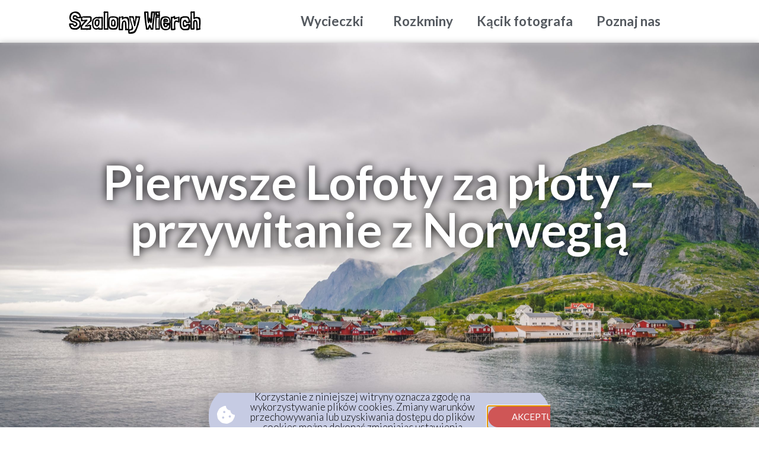

--- FILE ---
content_type: text/html; charset=UTF-8
request_url: https://szalonywierch.pl/lofoty-przywitanie-z-norwegia/
body_size: 25071
content:
<!DOCTYPE html>
<html lang="pl-PL">
<head>
	<meta charset="UTF-8">
		<meta name='robots' content='index, follow, max-image-preview:large, max-snippet:-1, max-video-preview:-1' />

	<!-- This site is optimized with the Yoast SEO plugin v26.8 - https://yoast.com/product/yoast-seo-wordpress/ -->
	<title>Pierwsze Lofoty za płoty – przywitanie z Norwegią - Szalony Wierch</title>
	<meta name="description" content="Kiedy w Polsce panują męczące upały, wystarczy wybrać się na Lofoty i zaznać przyjemnej temperatury, a przy okazji zrobić trekking po norweskich górach." />
	<link rel="canonical" href="https://szalonywierch.pl/lofoty-przywitanie-z-norwegia/" />
	<meta property="og:locale" content="pl_PL" />
	<meta property="og:type" content="article" />
	<meta property="og:title" content="Pierwsze Lofoty za płoty – przywitanie z Norwegią - Szalony Wierch" />
	<meta property="og:description" content="Kiedy w Polsce panują męczące upały, wystarczy wybrać się na Lofoty i zaznać przyjemnej temperatury, a przy okazji zrobić trekking po norweskich górach." />
	<meta property="og:url" content="https://szalonywierch.pl/lofoty-przywitanie-z-norwegia/" />
	<meta property="og:site_name" content="Szalony Wierch" />
	<meta property="article:published_time" content="2020-02-27T16:27:00+00:00" />
	<meta property="article:modified_time" content="2022-12-09T12:31:52+00:00" />
	<meta property="og:image" content="https://szalonywierch.pl/wp-content/uploads/2020/02/lofoty-1-scaled.jpg" />
	<meta property="og:image:width" content="2560" />
	<meta property="og:image:height" content="1440" />
	<meta property="og:image:type" content="image/jpeg" />
	<meta name="author" content="Błażej" />
	<meta name="twitter:card" content="summary_large_image" />
	<meta name="twitter:label1" content="Napisane przez" />
	<meta name="twitter:data1" content="Błażej" />
	<meta name="twitter:label2" content="Szacowany czas czytania" />
	<meta name="twitter:data2" content="4 minuty" />
	<script type="application/ld+json" class="yoast-schema-graph">{"@context":"https://schema.org","@graph":[{"@type":"Article","@id":"https://szalonywierch.pl/lofoty-przywitanie-z-norwegia/#article","isPartOf":{"@id":"https://szalonywierch.pl/lofoty-przywitanie-z-norwegia/"},"author":{"name":"Błażej","@id":"https://szalonywierch.pl/#/schema/person/9f47fc51b8d1a8de760687c131c44bcd"},"headline":"Pierwsze Lofoty za płoty – przywitanie z Norwegią","datePublished":"2020-02-27T16:27:00+00:00","dateModified":"2022-12-09T12:31:52+00:00","mainEntityOfPage":{"@id":"https://szalonywierch.pl/lofoty-przywitanie-z-norwegia/"},"wordCount":711,"publisher":{"@id":"https://szalonywierch.pl/#/schema/person/592a8de13c52fd1de2214fdb9fc0a00e"},"image":{"@id":"https://szalonywierch.pl/lofoty-przywitanie-z-norwegia/#primaryimage"},"thumbnailUrl":"https://szalonywierch.pl/wp-content/uploads/2020/02/lofoty-1-scaled.jpg","keywords":["Europa","hiking","lato","lofoty","trekking","wakacje"],"articleSection":["Wycieczki"],"inLanguage":"pl-PL"},{"@type":"WebPage","@id":"https://szalonywierch.pl/lofoty-przywitanie-z-norwegia/","url":"https://szalonywierch.pl/lofoty-przywitanie-z-norwegia/","name":"Pierwsze Lofoty za płoty – przywitanie z Norwegią - Szalony Wierch","isPartOf":{"@id":"https://szalonywierch.pl/#website"},"primaryImageOfPage":{"@id":"https://szalonywierch.pl/lofoty-przywitanie-z-norwegia/#primaryimage"},"image":{"@id":"https://szalonywierch.pl/lofoty-przywitanie-z-norwegia/#primaryimage"},"thumbnailUrl":"https://szalonywierch.pl/wp-content/uploads/2020/02/lofoty-1-scaled.jpg","datePublished":"2020-02-27T16:27:00+00:00","dateModified":"2022-12-09T12:31:52+00:00","description":"Kiedy w Polsce panują męczące upały, wystarczy wybrać się na Lofoty i zaznać przyjemnej temperatury, a przy okazji zrobić trekking po norweskich górach.","breadcrumb":{"@id":"https://szalonywierch.pl/lofoty-przywitanie-z-norwegia/#breadcrumb"},"inLanguage":"pl-PL","potentialAction":[{"@type":"ReadAction","target":["https://szalonywierch.pl/lofoty-przywitanie-z-norwegia/"]}]},{"@type":"ImageObject","inLanguage":"pl-PL","@id":"https://szalonywierch.pl/lofoty-przywitanie-z-norwegia/#primaryimage","url":"https://szalonywierch.pl/wp-content/uploads/2020/02/lofoty-1-scaled.jpg","contentUrl":"https://szalonywierch.pl/wp-content/uploads/2020/02/lofoty-1-scaled.jpg","width":2560,"height":1440},{"@type":"BreadcrumbList","@id":"https://szalonywierch.pl/lofoty-przywitanie-z-norwegia/#breadcrumb","itemListElement":[{"@type":"ListItem","position":1,"name":"Strona główna","item":"https://szalonywierch.pl/"},{"@type":"ListItem","position":2,"name":"Europa","item":"https://szalonywierch.pl/tag/europa/"},{"@type":"ListItem","position":3,"name":"Pierwsze Lofoty za płoty – przywitanie z Norwegią"}]},{"@type":"WebSite","@id":"https://szalonywierch.pl/#website","url":"https://szalonywierch.pl/","name":"Szalony Wierch","description":"","publisher":{"@id":"https://szalonywierch.pl/#/schema/person/592a8de13c52fd1de2214fdb9fc0a00e"},"potentialAction":[{"@type":"SearchAction","target":{"@type":"EntryPoint","urlTemplate":"https://szalonywierch.pl/?s={search_term_string}"},"query-input":{"@type":"PropertyValueSpecification","valueRequired":true,"valueName":"search_term_string"}}],"inLanguage":"pl-PL"},{"@type":["Person","Organization"],"@id":"https://szalonywierch.pl/#/schema/person/592a8de13c52fd1de2214fdb9fc0a00e","name":"Aleksandra Weber","image":{"@type":"ImageObject","inLanguage":"pl-PL","@id":"https://szalonywierch.pl/#/schema/person/image/","url":"https://secure.gravatar.com/avatar/22a90b0e5044cb6e39cdc783bf48fef660b007ff2a85c96b793e89c119742e28?s=96&d=mm&r=g","contentUrl":"https://secure.gravatar.com/avatar/22a90b0e5044cb6e39cdc783bf48fef660b007ff2a85c96b793e89c119742e28?s=96&d=mm&r=g","caption":"Aleksandra Weber"},"logo":{"@id":"https://szalonywierch.pl/#/schema/person/image/"}},{"@type":"Person","@id":"https://szalonywierch.pl/#/schema/person/9f47fc51b8d1a8de760687c131c44bcd","name":"Błażej","image":{"@type":"ImageObject","inLanguage":"pl-PL","@id":"https://szalonywierch.pl/#/schema/person/image/","url":"https://secure.gravatar.com/avatar/c8b48fe22fdb8cea633353ceca1b2752f4aa5c4ba10424b6c023c417c6a90c09?s=96&d=mm&r=g","contentUrl":"https://secure.gravatar.com/avatar/c8b48fe22fdb8cea633353ceca1b2752f4aa5c4ba10424b6c023c417c6a90c09?s=96&d=mm&r=g","caption":"Błażej"},"url":"https://szalonywierch.pl/author/blazej/"}]}</script>
	<!-- / Yoast SEO plugin. -->


<link rel="alternate" type="application/rss+xml" title="Szalony Wierch &raquo; Kanał z wpisami" href="https://szalonywierch.pl/feed/" />
<link rel="alternate" type="application/rss+xml" title="Szalony Wierch &raquo; Kanał z komentarzami" href="https://szalonywierch.pl/comments/feed/" />
<link rel="alternate" title="oEmbed (JSON)" type="application/json+oembed" href="https://szalonywierch.pl/wp-json/oembed/1.0/embed?url=https%3A%2F%2Fszalonywierch.pl%2Flofoty-przywitanie-z-norwegia%2F" />
<link rel="alternate" title="oEmbed (XML)" type="text/xml+oembed" href="https://szalonywierch.pl/wp-json/oembed/1.0/embed?url=https%3A%2F%2Fszalonywierch.pl%2Flofoty-przywitanie-z-norwegia%2F&#038;format=xml" />
		<!-- This site uses the Google Analytics by MonsterInsights plugin v8.19 - Using Analytics tracking - https://www.monsterinsights.com/ -->
							<script src="//www.googletagmanager.com/gtag/js?id=G-C0QE8D5KPZ"  data-cfasync="false" data-wpfc-render="false" async></script>
			<script data-cfasync="false" data-wpfc-render="false">
				var mi_version = '8.19';
				var mi_track_user = true;
				var mi_no_track_reason = '';
				
								var disableStrs = [
										'ga-disable-G-C0QE8D5KPZ',
									];

				/* Function to detect opted out users */
				function __gtagTrackerIsOptedOut() {
					for (var index = 0; index < disableStrs.length; index++) {
						if (document.cookie.indexOf(disableStrs[index] + '=true') > -1) {
							return true;
						}
					}

					return false;
				}

				/* Disable tracking if the opt-out cookie exists. */
				if (__gtagTrackerIsOptedOut()) {
					for (var index = 0; index < disableStrs.length; index++) {
						window[disableStrs[index]] = true;
					}
				}

				/* Opt-out function */
				function __gtagTrackerOptout() {
					for (var index = 0; index < disableStrs.length; index++) {
						document.cookie = disableStrs[index] + '=true; expires=Thu, 31 Dec 2099 23:59:59 UTC; path=/';
						window[disableStrs[index]] = true;
					}
				}

				if ('undefined' === typeof gaOptout) {
					function gaOptout() {
						__gtagTrackerOptout();
					}
				}
								window.dataLayer = window.dataLayer || [];

				window.MonsterInsightsDualTracker = {
					helpers: {},
					trackers: {},
				};
				if (mi_track_user) {
					function __gtagDataLayer() {
						dataLayer.push(arguments);
					}

					function __gtagTracker(type, name, parameters) {
						if (!parameters) {
							parameters = {};
						}

						if (parameters.send_to) {
							__gtagDataLayer.apply(null, arguments);
							return;
						}

						if (type === 'event') {
														parameters.send_to = monsterinsights_frontend.v4_id;
							var hookName = name;
							if (typeof parameters['event_category'] !== 'undefined') {
								hookName = parameters['event_category'] + ':' + name;
							}

							if (typeof MonsterInsightsDualTracker.trackers[hookName] !== 'undefined') {
								MonsterInsightsDualTracker.trackers[hookName](parameters);
							} else {
								__gtagDataLayer('event', name, parameters);
							}
							
						} else {
							__gtagDataLayer.apply(null, arguments);
						}
					}

					__gtagTracker('js', new Date());
					__gtagTracker('set', {
						'developer_id.dZGIzZG': true,
											});
										__gtagTracker('config', 'G-C0QE8D5KPZ', {"forceSSL":"true","anonymize_ip":"true","link_attribution":"true"} );
															window.gtag = __gtagTracker;										(function () {
						/* https://developers.google.com/analytics/devguides/collection/analyticsjs/ */
						/* ga and __gaTracker compatibility shim. */
						var noopfn = function () {
							return null;
						};
						var newtracker = function () {
							return new Tracker();
						};
						var Tracker = function () {
							return null;
						};
						var p = Tracker.prototype;
						p.get = noopfn;
						p.set = noopfn;
						p.send = function () {
							var args = Array.prototype.slice.call(arguments);
							args.unshift('send');
							__gaTracker.apply(null, args);
						};
						var __gaTracker = function () {
							var len = arguments.length;
							if (len === 0) {
								return;
							}
							var f = arguments[len - 1];
							if (typeof f !== 'object' || f === null || typeof f.hitCallback !== 'function') {
								if ('send' === arguments[0]) {
									var hitConverted, hitObject = false, action;
									if ('event' === arguments[1]) {
										if ('undefined' !== typeof arguments[3]) {
											hitObject = {
												'eventAction': arguments[3],
												'eventCategory': arguments[2],
												'eventLabel': arguments[4],
												'value': arguments[5] ? arguments[5] : 1,
											}
										}
									}
									if ('pageview' === arguments[1]) {
										if ('undefined' !== typeof arguments[2]) {
											hitObject = {
												'eventAction': 'page_view',
												'page_path': arguments[2],
											}
										}
									}
									if (typeof arguments[2] === 'object') {
										hitObject = arguments[2];
									}
									if (typeof arguments[5] === 'object') {
										Object.assign(hitObject, arguments[5]);
									}
									if ('undefined' !== typeof arguments[1].hitType) {
										hitObject = arguments[1];
										if ('pageview' === hitObject.hitType) {
											hitObject.eventAction = 'page_view';
										}
									}
									if (hitObject) {
										action = 'timing' === arguments[1].hitType ? 'timing_complete' : hitObject.eventAction;
										hitConverted = mapArgs(hitObject);
										__gtagTracker('event', action, hitConverted);
									}
								}
								return;
							}

							function mapArgs(args) {
								var arg, hit = {};
								var gaMap = {
									'eventCategory': 'event_category',
									'eventAction': 'event_action',
									'eventLabel': 'event_label',
									'eventValue': 'event_value',
									'nonInteraction': 'non_interaction',
									'timingCategory': 'event_category',
									'timingVar': 'name',
									'timingValue': 'value',
									'timingLabel': 'event_label',
									'page': 'page_path',
									'location': 'page_location',
									'title': 'page_title',
								};
								for (arg in args) {
																		if (!(!args.hasOwnProperty(arg) || !gaMap.hasOwnProperty(arg))) {
										hit[gaMap[arg]] = args[arg];
									} else {
										hit[arg] = args[arg];
									}
								}
								return hit;
							}

							try {
								f.hitCallback();
							} catch (ex) {
							}
						};
						__gaTracker.create = newtracker;
						__gaTracker.getByName = newtracker;
						__gaTracker.getAll = function () {
							return [];
						};
						__gaTracker.remove = noopfn;
						__gaTracker.loaded = true;
						window['__gaTracker'] = __gaTracker;
					})();
									} else {
										console.log("");
					(function () {
						function __gtagTracker() {
							return null;
						}

						window['__gtagTracker'] = __gtagTracker;
						window['gtag'] = __gtagTracker;
					})();
									}
			</script>
				<!-- / Google Analytics by MonsterInsights -->
		<style id='wp-img-auto-sizes-contain-inline-css'>
img:is([sizes=auto i],[sizes^="auto," i]){contain-intrinsic-size:3000px 1500px}
/*# sourceURL=wp-img-auto-sizes-contain-inline-css */
</style>
<style id='wp-emoji-styles-inline-css'>

	img.wp-smiley, img.emoji {
		display: inline !important;
		border: none !important;
		box-shadow: none !important;
		height: 1em !important;
		width: 1em !important;
		margin: 0 0.07em !important;
		vertical-align: -0.1em !important;
		background: none !important;
		padding: 0 !important;
	}
/*# sourceURL=wp-emoji-styles-inline-css */
</style>
<link rel='stylesheet' id='wp-block-library-css' href='https://szalonywierch.pl/wp-includes/css/dist/block-library/style.min.css?ver=6.9' media='all' />
<style id='global-styles-inline-css'>
:root{--wp--preset--aspect-ratio--square: 1;--wp--preset--aspect-ratio--4-3: 4/3;--wp--preset--aspect-ratio--3-4: 3/4;--wp--preset--aspect-ratio--3-2: 3/2;--wp--preset--aspect-ratio--2-3: 2/3;--wp--preset--aspect-ratio--16-9: 16/9;--wp--preset--aspect-ratio--9-16: 9/16;--wp--preset--color--black: #000000;--wp--preset--color--cyan-bluish-gray: #abb8c3;--wp--preset--color--white: #ffffff;--wp--preset--color--pale-pink: #f78da7;--wp--preset--color--vivid-red: #cf2e2e;--wp--preset--color--luminous-vivid-orange: #ff6900;--wp--preset--color--luminous-vivid-amber: #fcb900;--wp--preset--color--light-green-cyan: #7bdcb5;--wp--preset--color--vivid-green-cyan: #00d084;--wp--preset--color--pale-cyan-blue: #8ed1fc;--wp--preset--color--vivid-cyan-blue: #0693e3;--wp--preset--color--vivid-purple: #9b51e0;--wp--preset--gradient--vivid-cyan-blue-to-vivid-purple: linear-gradient(135deg,rgb(6,147,227) 0%,rgb(155,81,224) 100%);--wp--preset--gradient--light-green-cyan-to-vivid-green-cyan: linear-gradient(135deg,rgb(122,220,180) 0%,rgb(0,208,130) 100%);--wp--preset--gradient--luminous-vivid-amber-to-luminous-vivid-orange: linear-gradient(135deg,rgb(252,185,0) 0%,rgb(255,105,0) 100%);--wp--preset--gradient--luminous-vivid-orange-to-vivid-red: linear-gradient(135deg,rgb(255,105,0) 0%,rgb(207,46,46) 100%);--wp--preset--gradient--very-light-gray-to-cyan-bluish-gray: linear-gradient(135deg,rgb(238,238,238) 0%,rgb(169,184,195) 100%);--wp--preset--gradient--cool-to-warm-spectrum: linear-gradient(135deg,rgb(74,234,220) 0%,rgb(151,120,209) 20%,rgb(207,42,186) 40%,rgb(238,44,130) 60%,rgb(251,105,98) 80%,rgb(254,248,76) 100%);--wp--preset--gradient--blush-light-purple: linear-gradient(135deg,rgb(255,206,236) 0%,rgb(152,150,240) 100%);--wp--preset--gradient--blush-bordeaux: linear-gradient(135deg,rgb(254,205,165) 0%,rgb(254,45,45) 50%,rgb(107,0,62) 100%);--wp--preset--gradient--luminous-dusk: linear-gradient(135deg,rgb(255,203,112) 0%,rgb(199,81,192) 50%,rgb(65,88,208) 100%);--wp--preset--gradient--pale-ocean: linear-gradient(135deg,rgb(255,245,203) 0%,rgb(182,227,212) 50%,rgb(51,167,181) 100%);--wp--preset--gradient--electric-grass: linear-gradient(135deg,rgb(202,248,128) 0%,rgb(113,206,126) 100%);--wp--preset--gradient--midnight: linear-gradient(135deg,rgb(2,3,129) 0%,rgb(40,116,252) 100%);--wp--preset--font-size--small: 13px;--wp--preset--font-size--medium: 20px;--wp--preset--font-size--large: 36px;--wp--preset--font-size--x-large: 42px;--wp--preset--spacing--20: 0.44rem;--wp--preset--spacing--30: 0.67rem;--wp--preset--spacing--40: 1rem;--wp--preset--spacing--50: 1.5rem;--wp--preset--spacing--60: 2.25rem;--wp--preset--spacing--70: 3.38rem;--wp--preset--spacing--80: 5.06rem;--wp--preset--shadow--natural: 6px 6px 9px rgba(0, 0, 0, 0.2);--wp--preset--shadow--deep: 12px 12px 50px rgba(0, 0, 0, 0.4);--wp--preset--shadow--sharp: 6px 6px 0px rgba(0, 0, 0, 0.2);--wp--preset--shadow--outlined: 6px 6px 0px -3px rgb(255, 255, 255), 6px 6px rgb(0, 0, 0);--wp--preset--shadow--crisp: 6px 6px 0px rgb(0, 0, 0);}:where(.is-layout-flex){gap: 0.5em;}:where(.is-layout-grid){gap: 0.5em;}body .is-layout-flex{display: flex;}.is-layout-flex{flex-wrap: wrap;align-items: center;}.is-layout-flex > :is(*, div){margin: 0;}body .is-layout-grid{display: grid;}.is-layout-grid > :is(*, div){margin: 0;}:where(.wp-block-columns.is-layout-flex){gap: 2em;}:where(.wp-block-columns.is-layout-grid){gap: 2em;}:where(.wp-block-post-template.is-layout-flex){gap: 1.25em;}:where(.wp-block-post-template.is-layout-grid){gap: 1.25em;}.has-black-color{color: var(--wp--preset--color--black) !important;}.has-cyan-bluish-gray-color{color: var(--wp--preset--color--cyan-bluish-gray) !important;}.has-white-color{color: var(--wp--preset--color--white) !important;}.has-pale-pink-color{color: var(--wp--preset--color--pale-pink) !important;}.has-vivid-red-color{color: var(--wp--preset--color--vivid-red) !important;}.has-luminous-vivid-orange-color{color: var(--wp--preset--color--luminous-vivid-orange) !important;}.has-luminous-vivid-amber-color{color: var(--wp--preset--color--luminous-vivid-amber) !important;}.has-light-green-cyan-color{color: var(--wp--preset--color--light-green-cyan) !important;}.has-vivid-green-cyan-color{color: var(--wp--preset--color--vivid-green-cyan) !important;}.has-pale-cyan-blue-color{color: var(--wp--preset--color--pale-cyan-blue) !important;}.has-vivid-cyan-blue-color{color: var(--wp--preset--color--vivid-cyan-blue) !important;}.has-vivid-purple-color{color: var(--wp--preset--color--vivid-purple) !important;}.has-black-background-color{background-color: var(--wp--preset--color--black) !important;}.has-cyan-bluish-gray-background-color{background-color: var(--wp--preset--color--cyan-bluish-gray) !important;}.has-white-background-color{background-color: var(--wp--preset--color--white) !important;}.has-pale-pink-background-color{background-color: var(--wp--preset--color--pale-pink) !important;}.has-vivid-red-background-color{background-color: var(--wp--preset--color--vivid-red) !important;}.has-luminous-vivid-orange-background-color{background-color: var(--wp--preset--color--luminous-vivid-orange) !important;}.has-luminous-vivid-amber-background-color{background-color: var(--wp--preset--color--luminous-vivid-amber) !important;}.has-light-green-cyan-background-color{background-color: var(--wp--preset--color--light-green-cyan) !important;}.has-vivid-green-cyan-background-color{background-color: var(--wp--preset--color--vivid-green-cyan) !important;}.has-pale-cyan-blue-background-color{background-color: var(--wp--preset--color--pale-cyan-blue) !important;}.has-vivid-cyan-blue-background-color{background-color: var(--wp--preset--color--vivid-cyan-blue) !important;}.has-vivid-purple-background-color{background-color: var(--wp--preset--color--vivid-purple) !important;}.has-black-border-color{border-color: var(--wp--preset--color--black) !important;}.has-cyan-bluish-gray-border-color{border-color: var(--wp--preset--color--cyan-bluish-gray) !important;}.has-white-border-color{border-color: var(--wp--preset--color--white) !important;}.has-pale-pink-border-color{border-color: var(--wp--preset--color--pale-pink) !important;}.has-vivid-red-border-color{border-color: var(--wp--preset--color--vivid-red) !important;}.has-luminous-vivid-orange-border-color{border-color: var(--wp--preset--color--luminous-vivid-orange) !important;}.has-luminous-vivid-amber-border-color{border-color: var(--wp--preset--color--luminous-vivid-amber) !important;}.has-light-green-cyan-border-color{border-color: var(--wp--preset--color--light-green-cyan) !important;}.has-vivid-green-cyan-border-color{border-color: var(--wp--preset--color--vivid-green-cyan) !important;}.has-pale-cyan-blue-border-color{border-color: var(--wp--preset--color--pale-cyan-blue) !important;}.has-vivid-cyan-blue-border-color{border-color: var(--wp--preset--color--vivid-cyan-blue) !important;}.has-vivid-purple-border-color{border-color: var(--wp--preset--color--vivid-purple) !important;}.has-vivid-cyan-blue-to-vivid-purple-gradient-background{background: var(--wp--preset--gradient--vivid-cyan-blue-to-vivid-purple) !important;}.has-light-green-cyan-to-vivid-green-cyan-gradient-background{background: var(--wp--preset--gradient--light-green-cyan-to-vivid-green-cyan) !important;}.has-luminous-vivid-amber-to-luminous-vivid-orange-gradient-background{background: var(--wp--preset--gradient--luminous-vivid-amber-to-luminous-vivid-orange) !important;}.has-luminous-vivid-orange-to-vivid-red-gradient-background{background: var(--wp--preset--gradient--luminous-vivid-orange-to-vivid-red) !important;}.has-very-light-gray-to-cyan-bluish-gray-gradient-background{background: var(--wp--preset--gradient--very-light-gray-to-cyan-bluish-gray) !important;}.has-cool-to-warm-spectrum-gradient-background{background: var(--wp--preset--gradient--cool-to-warm-spectrum) !important;}.has-blush-light-purple-gradient-background{background: var(--wp--preset--gradient--blush-light-purple) !important;}.has-blush-bordeaux-gradient-background{background: var(--wp--preset--gradient--blush-bordeaux) !important;}.has-luminous-dusk-gradient-background{background: var(--wp--preset--gradient--luminous-dusk) !important;}.has-pale-ocean-gradient-background{background: var(--wp--preset--gradient--pale-ocean) !important;}.has-electric-grass-gradient-background{background: var(--wp--preset--gradient--electric-grass) !important;}.has-midnight-gradient-background{background: var(--wp--preset--gradient--midnight) !important;}.has-small-font-size{font-size: var(--wp--preset--font-size--small) !important;}.has-medium-font-size{font-size: var(--wp--preset--font-size--medium) !important;}.has-large-font-size{font-size: var(--wp--preset--font-size--large) !important;}.has-x-large-font-size{font-size: var(--wp--preset--font-size--x-large) !important;}
/*# sourceURL=global-styles-inline-css */
</style>

<style id='classic-theme-styles-inline-css'>
/*! This file is auto-generated */
.wp-block-button__link{color:#fff;background-color:#32373c;border-radius:9999px;box-shadow:none;text-decoration:none;padding:calc(.667em + 2px) calc(1.333em + 2px);font-size:1.125em}.wp-block-file__button{background:#32373c;color:#fff;text-decoration:none}
/*# sourceURL=/wp-includes/css/classic-themes.min.css */
</style>
<style id='dominant-color-styles-inline-css'>
img[data-dominant-color]:not(.has-transparency) { background-color: var(--dominant-color); }
/*# sourceURL=dominant-color-styles-inline-css */
</style>
<link rel='stylesheet' id='hello-elementor-css' href='https://szalonywierch.pl/wp-content/themes/hello-elementor/style.min.css?ver=2.8.1' media='all' />
<link rel='stylesheet' id='hello-elementor-theme-style-css' href='https://szalonywierch.pl/wp-content/themes/hello-elementor/theme.min.css?ver=2.8.1' media='all' />
<link rel='stylesheet' id='elementor-lazyload-css' href='https://szalonywierch.pl/wp-content/plugins/elementor/assets/css/modules/lazyload/frontend.min.css?ver=3.15.3' media='all' />
<link rel='stylesheet' id='elementor-frontend-css' href='https://szalonywierch.pl/wp-content/plugins/elementor/assets/css/frontend-lite.min.css?ver=3.15.3' media='all' />
<style id='elementor-frontend-inline-css'>
.elementor-483 .elementor-element.elementor-element-44f7cf1d:not(.elementor-motion-effects-element-type-background), .elementor-483 .elementor-element.elementor-element-44f7cf1d > .elementor-motion-effects-container > .elementor-motion-effects-layer{background-image:var(--e-bg-lazyload-loaded);--e-bg-lazyload:url("https://szalonywierch.pl/wp-content/uploads/2020/02/lofoty-1-scaled.jpg");}
/*# sourceURL=elementor-frontend-inline-css */
</style>
<link rel='stylesheet' id='swiper-css' href='https://szalonywierch.pl/wp-content/plugins/elementor/assets/lib/swiper/css/swiper.min.css?ver=5.3.6' media='all' />
<link rel='stylesheet' id='elementor-post-510-css' href='https://szalonywierch.pl/wp-content/uploads/elementor/css/post-510.css?ver=1693769451' media='all' />
<link rel='stylesheet' id='elementor-pro-css' href='https://szalonywierch.pl/wp-content/plugins/elementor-pro/assets/css/frontend-lite.min.css?ver=3.15.1' media='all' />
<link rel='stylesheet' id='elementor-global-css' href='https://szalonywierch.pl/wp-content/uploads/elementor/css/global.css?ver=1693769452' media='all' />
<link rel='stylesheet' id='elementor-post-328-css' href='https://szalonywierch.pl/wp-content/uploads/elementor/css/post-328.css?ver=1693811619' media='all' />
<link rel='stylesheet' id='elementor-post-483-css' href='https://szalonywierch.pl/wp-content/uploads/elementor/css/post-483.css?ver=1693770733' media='all' />
<link rel='stylesheet' id='elementor-post-1894-css' href='https://szalonywierch.pl/wp-content/uploads/elementor/css/post-1894.css?ver=1693769453' media='all' />
<link rel='stylesheet' id='google-fonts-1-css' href='https://fonts.googleapis.com/css?family=Lato%3A100%2C100italic%2C200%2C200italic%2C300%2C300italic%2C400%2C400italic%2C500%2C500italic%2C600%2C600italic%2C700%2C700italic%2C800%2C800italic%2C900%2C900italic%7CLondrina+Sketch%3A100%2C100italic%2C200%2C200italic%2C300%2C300italic%2C400%2C400italic%2C500%2C500italic%2C600%2C600italic%2C700%2C700italic%2C800%2C800italic%2C900%2C900italic%7CAbril+Fatface%3A100%2C100italic%2C200%2C200italic%2C300%2C300italic%2C400%2C400italic%2C500%2C500italic%2C600%2C600italic%2C700%2C700italic%2C800%2C800italic%2C900%2C900italic&#038;display=auto&#038;subset=latin-ext&#038;ver=6.9' media='all' />
<link rel="preconnect" href="https://fonts.gstatic.com/" crossorigin><script src="https://szalonywierch.pl/wp-content/plugins/google-analytics-for-wordpress/assets/js/frontend-gtag.min.js?ver=8.19" id="monsterinsights-frontend-script-js"></script>
<script data-cfasync="false" data-wpfc-render="false" id='monsterinsights-frontend-script-js-extra'>var monsterinsights_frontend = {"js_events_tracking":"true","download_extensions":"doc,pdf,ppt,zip,xls,docx,pptx,xlsx","inbound_paths":"[{\"path\":\"\\\/go\\\/\",\"label\":\"affiliate\"},{\"path\":\"\\\/recommend\\\/\",\"label\":\"affiliate\"}]","home_url":"https:\/\/szalonywierch.pl","hash_tracking":"false","v4_id":"G-C0QE8D5KPZ"};</script>
<link rel="https://api.w.org/" href="https://szalonywierch.pl/wp-json/" /><link rel="alternate" title="JSON" type="application/json" href="https://szalonywierch.pl/wp-json/wp/v2/posts/328" /><link rel="EditURI" type="application/rsd+xml" title="RSD" href="https://szalonywierch.pl/xmlrpc.php?rsd" />
<meta name="generator" content="WordPress 6.9" />
<link rel='shortlink' href='https://szalonywierch.pl/?p=328' />
<meta name="generator" content="Performance Lab 2.6.0; modules: images/dominant-color-images, images/webp-support, images/webp-uploads">
		<script>
			document.documentElement.className = document.documentElement.className.replace( 'no-js', 'js' );
		</script>
				<style>
			.no-js img.lazyload { display: none; }
			figure.wp-block-image img.lazyloading { min-width: 150px; }
							.lazyload, .lazyloading { opacity: 0; }
				.lazyloaded {
					opacity: 1;
					transition: opacity 400ms;
					transition-delay: 0ms;
				}
					</style>
		<meta name="description" content="Kiedy w Polsce panują męczące upały, tam jest przyjemne 15 stopni. Kiedy Tatry przeżywają prawdziwe oblężenie, tam można cieszyć się samotnością na szlaku. Kiedy znudziły się wydmy przy Bałtyku, tam można podziwiać kameralne plaże. Kiedy w lato noce są najkrótsze, tam… Ej, czekaj, przecież tam w ogóle nie ma nocy.">
<meta name="generator" content="Elementor 3.15.3; features: e_dom_optimization, e_optimized_assets_loading, e_optimized_css_loading, e_font_icon_svg, additional_custom_breakpoints; settings: css_print_method-external, google_font-enabled, font_display-auto">
			<meta name="theme-color" content="#02010100">
			<link rel="icon" href="https://szalonywierch.pl/wp-content/uploads/2020/04/cropped-bitmap-2-32x32.png" sizes="32x32" />
<link rel="icon" href="https://szalonywierch.pl/wp-content/uploads/2020/04/cropped-bitmap-2-192x192.png" sizes="192x192" />
<link rel="apple-touch-icon" href="https://szalonywierch.pl/wp-content/uploads/2020/04/cropped-bitmap-2-180x180.png" />
<meta name="msapplication-TileImage" content="https://szalonywierch.pl/wp-content/uploads/2020/04/cropped-bitmap-2-270x270.png" />
	<meta name="viewport" content="width=device-width, initial-scale=1.0, viewport-fit=cover" /><link rel='stylesheet' id='e-animations-css' href='https://szalonywierch.pl/wp-content/plugins/elementor/assets/lib/animations/animations.min.css?ver=3.15.3' media='all' />
</head>
<body class="wp-singular post-template-default single single-post postid-328 single-format-standard wp-theme-hello-elementor e-lazyload elementor-default elementor-template-canvas elementor-kit-510 elementor-page elementor-page-328 elementor-page-483">
			<div data-elementor-type="single" data-elementor-id="483" class="elementor elementor-483 elementor-location-single post-328 post type-post status-publish format-standard has-post-thumbnail hentry category-wycieczki tag-europa tag-hiking tag-lato tag-lofoty tag-trekking tag-wakacje" data-elementor-post-type="elementor_library">
								<header class="elementor-section elementor-top-section elementor-element elementor-element-da6be2a elementor-section-content-middle elementor-section-full_width elementor-section-height-default elementor-section-height-default" data-id="da6be2a" data-element_type="section" data-settings="{&quot;background_background&quot;:&quot;classic&quot;,&quot;motion_fx_range&quot;:&quot;page&quot;,&quot;sticky&quot;:&quot;top&quot;,&quot;motion_fx_motion_fx_scrolling&quot;:&quot;yes&quot;,&quot;motion_fx_devices&quot;:[&quot;desktop&quot;,&quot;tablet&quot;],&quot;sticky_on&quot;:[&quot;desktop&quot;,&quot;tablet&quot;,&quot;mobile&quot;],&quot;sticky_offset&quot;:0,&quot;sticky_effects_offset&quot;:0}">
							<div class="elementor-background-overlay"></div>
							<div class="elementor-container elementor-column-gap-no">
					<div class="elementor-column elementor-col-50 elementor-top-column elementor-element elementor-element-0eaa47f" data-id="0eaa47f" data-element_type="column" data-settings="{&quot;background_background&quot;:&quot;classic&quot;}">
			<div class="elementor-widget-wrap elementor-element-populated">
								<div class="elementor-element elementor-element-508a8f0 elementor-widget elementor-widget-global elementor-global-666 elementor-widget-heading" data-id="508a8f0" data-element_type="widget" data-widget_type="heading.default">
				<div class="elementor-widget-container">
			<style>/*! elementor - v3.15.0 - 20-08-2023 */
.elementor-heading-title{padding:0;margin:0;line-height:1}.elementor-widget-heading .elementor-heading-title[class*=elementor-size-]>a{color:inherit;font-size:inherit;line-height:inherit}.elementor-widget-heading .elementor-heading-title.elementor-size-small{font-size:15px}.elementor-widget-heading .elementor-heading-title.elementor-size-medium{font-size:19px}.elementor-widget-heading .elementor-heading-title.elementor-size-large{font-size:29px}.elementor-widget-heading .elementor-heading-title.elementor-size-xl{font-size:39px}.elementor-widget-heading .elementor-heading-title.elementor-size-xxl{font-size:59px}</style><h2 class="elementor-heading-title elementor-size-default"><a href="http://szalonywierch.pl">Szalony Wierch</a></h2>		</div>
				</div>
					</div>
		</div>
				<div class="elementor-column elementor-col-50 elementor-top-column elementor-element elementor-element-e0480f7" data-id="e0480f7" data-element_type="column" data-settings="{&quot;background_background&quot;:&quot;classic&quot;}">
			<div class="elementor-widget-wrap elementor-element-populated">
								<div class="elementor-element elementor-element-afd6ba3 elementor-nav-menu__align-center elementor-nav-menu--dropdown-mobile elementor-nav-menu--stretch elementor-nav-menu__text-align-center elementor-widget__width-inherit elementor-nav-menu--toggle elementor-nav-menu--burger elementor-widget elementor-widget-global elementor-global-663 elementor-widget-nav-menu" data-id="afd6ba3" data-element_type="widget" data-settings="{&quot;full_width&quot;:&quot;stretch&quot;,&quot;submenu_icon&quot;:{&quot;value&quot;:&quot;fas fa-chevron-down&quot;,&quot;library&quot;:&quot;fa-solid&quot;},&quot;layout&quot;:&quot;horizontal&quot;,&quot;toggle&quot;:&quot;burger&quot;}" data-widget_type="nav-menu.default">
				<div class="elementor-widget-container">
			<link rel="stylesheet" href="https://szalonywierch.pl/wp-content/plugins/elementor-pro/assets/css/widget-nav-menu.min.css">			<nav class="elementor-nav-menu--main elementor-nav-menu__container elementor-nav-menu--layout-horizontal e--pointer-text e--animation-sink">
				<ul id="menu-1-afd6ba3" class="elementor-nav-menu"><li class="menu-item menu-item-type-post_type menu-item-object-page menu-item-has-children menu-item-1414"><a href="https://szalonywierch.pl/wycieczki/" class="elementor-item">Wycieczki</a>
<ul class="sub-menu elementor-nav-menu--dropdown">
	<li class="menu-item menu-item-type-custom menu-item-object-custom menu-item-4171"><a href="https://szalonywierch.pl/wycieczki/#viaferrata" class="elementor-sub-item elementor-item-anchor">Via ferrata</a></li>
	<li class="menu-item menu-item-type-custom menu-item-object-custom menu-item-4175"><a href="https://szalonywierch.pl/wycieczki/#hiking" class="elementor-sub-item elementor-item-anchor">Hiking</a></li>
	<li class="menu-item menu-item-type-custom menu-item-object-custom menu-item-4179"><a href="https://szalonywierch.pl/wycieczki/#turystykawysokogorska" class="elementor-sub-item elementor-item-anchor">Turystyka wysokogórska</a></li>
	<li class="menu-item menu-item-type-custom menu-item-object-custom menu-item-4183"><a href="https://szalonywierch.pl/wycieczki/#rower" class="elementor-sub-item elementor-item-anchor">Rower</a></li>
</ul>
</li>
<li class="menu-item menu-item-type-post_type menu-item-object-page menu-item-795"><a href="https://szalonywierch.pl/rozkminy/" class="elementor-item">Rozkminy</a></li>
<li class="menu-item menu-item-type-custom menu-item-object-custom menu-item-115"><a target="_blank" href="https://500px.com/blaskoww" class="elementor-item">Kącik fotografa</a></li>
<li class="menu-item menu-item-type-custom menu-item-object-custom menu-item-home menu-item-246"><a href="http://szalonywierch.pl/#onas" class="elementor-item elementor-item-anchor">Poznaj nas</a></li>
</ul>			</nav>
					<div class="elementor-menu-toggle" role="button" tabindex="0" aria-label="Menu Toggle" aria-expanded="false">
			<svg aria-hidden="true" role="presentation" class="elementor-menu-toggle__icon--open e-font-icon-svg e-eicon-menu-bar" viewBox="0 0 1000 1000" xmlns="http://www.w3.org/2000/svg"><path d="M104 333H896C929 333 958 304 958 271S929 208 896 208H104C71 208 42 237 42 271S71 333 104 333ZM104 583H896C929 583 958 554 958 521S929 458 896 458H104C71 458 42 487 42 521S71 583 104 583ZM104 833H896C929 833 958 804 958 771S929 708 896 708H104C71 708 42 737 42 771S71 833 104 833Z"></path></svg><svg aria-hidden="true" role="presentation" class="elementor-menu-toggle__icon--close e-font-icon-svg e-eicon-close" viewBox="0 0 1000 1000" xmlns="http://www.w3.org/2000/svg"><path d="M742 167L500 408 258 167C246 154 233 150 217 150 196 150 179 158 167 167 154 179 150 196 150 212 150 229 154 242 171 254L408 500 167 742C138 771 138 800 167 829 196 858 225 858 254 829L496 587 738 829C750 842 767 846 783 846 800 846 817 842 829 829 842 817 846 804 846 783 846 767 842 750 829 737L588 500 833 258C863 229 863 200 833 171 804 137 775 137 742 167Z"></path></svg>			<span class="elementor-screen-only">Menu</span>
		</div>
					<nav class="elementor-nav-menu--dropdown elementor-nav-menu__container" aria-hidden="true">
				<ul id="menu-2-afd6ba3" class="elementor-nav-menu"><li class="menu-item menu-item-type-post_type menu-item-object-page menu-item-has-children menu-item-1414"><a href="https://szalonywierch.pl/wycieczki/" class="elementor-item" tabindex="-1">Wycieczki</a>
<ul class="sub-menu elementor-nav-menu--dropdown">
	<li class="menu-item menu-item-type-custom menu-item-object-custom menu-item-4171"><a href="https://szalonywierch.pl/wycieczki/#viaferrata" class="elementor-sub-item elementor-item-anchor" tabindex="-1">Via ferrata</a></li>
	<li class="menu-item menu-item-type-custom menu-item-object-custom menu-item-4175"><a href="https://szalonywierch.pl/wycieczki/#hiking" class="elementor-sub-item elementor-item-anchor" tabindex="-1">Hiking</a></li>
	<li class="menu-item menu-item-type-custom menu-item-object-custom menu-item-4179"><a href="https://szalonywierch.pl/wycieczki/#turystykawysokogorska" class="elementor-sub-item elementor-item-anchor" tabindex="-1">Turystyka wysokogórska</a></li>
	<li class="menu-item menu-item-type-custom menu-item-object-custom menu-item-4183"><a href="https://szalonywierch.pl/wycieczki/#rower" class="elementor-sub-item elementor-item-anchor" tabindex="-1">Rower</a></li>
</ul>
</li>
<li class="menu-item menu-item-type-post_type menu-item-object-page menu-item-795"><a href="https://szalonywierch.pl/rozkminy/" class="elementor-item" tabindex="-1">Rozkminy</a></li>
<li class="menu-item menu-item-type-custom menu-item-object-custom menu-item-115"><a target="_blank" href="https://500px.com/blaskoww" class="elementor-item" tabindex="-1">Kącik fotografa</a></li>
<li class="menu-item menu-item-type-custom menu-item-object-custom menu-item-home menu-item-246"><a href="http://szalonywierch.pl/#onas" class="elementor-item elementor-item-anchor" tabindex="-1">Poznaj nas</a></li>
</ul>			</nav>
				</div>
				</div>
					</div>
		</div>
							</div>
		</header>
				<header class="elementor-section elementor-top-section elementor-element elementor-element-44f7cf1d elementor-section-full_width elementor-section-height-min-height elementor-section-content-middle elementor-section-height-default elementor-section-items-middle" data-id="44f7cf1d" data-element_type="section" data-settings="{&quot;background_background&quot;:&quot;classic&quot;}" data-e-bg-lazyload="" tekst="">
						<div class="elementor-container elementor-column-gap-default">
					<div class="elementor-column elementor-col-100 elementor-top-column elementor-element elementor-element-308c92bc" data-id="308c92bc" data-element_type="column" data-settings="{&quot;motion_fx_motion_fx_scrolling&quot;:&quot;yes&quot;,&quot;motion_fx_translateY_effect&quot;:&quot;yes&quot;,&quot;motion_fx_translateY_speed&quot;:{&quot;unit&quot;:&quot;px&quot;,&quot;size&quot;:3.5,&quot;sizes&quot;:[]},&quot;motion_fx_translateY_direction&quot;:&quot;negative&quot;,&quot;motion_fx_devices&quot;:[&quot;desktop&quot;,&quot;tablet&quot;],&quot;background_background&quot;:&quot;slideshow&quot;,&quot;background_slideshow_gallery&quot;:[],&quot;background_slideshow_loop&quot;:&quot;yes&quot;,&quot;background_slideshow_slide_duration&quot;:5000,&quot;background_slideshow_slide_transition&quot;:&quot;fade&quot;,&quot;background_slideshow_transition_duration&quot;:500,&quot;motion_fx_translateY_affectedRange&quot;:{&quot;unit&quot;:&quot;%&quot;,&quot;size&quot;:&quot;&quot;,&quot;sizes&quot;:{&quot;start&quot;:0,&quot;end&quot;:100}}}">
			<div class="elementor-widget-wrap elementor-element-populated">
								<div class="elementor-element elementor-element-30099093 elementor-hidden-desktop elementor-hidden-tablet elementor-widget elementor-widget-theme-post-title elementor-page-title elementor-widget-heading" data-id="30099093" data-element_type="widget" data-widget_type="theme-post-title.default">
				<div class="elementor-widget-container">
			<h1 class="elementor-heading-title elementor-size-default">Pierwsze Lofoty za płoty – przywitanie z Norwegią</h1>		</div>
				</div>
				<div class="elementor-element elementor-element-264e66ad elementor-hidden-phone elementor-widget elementor-widget-theme-post-title elementor-page-title elementor-widget-heading" data-id="264e66ad" data-element_type="widget" data-widget_type="theme-post-title.default">
				<div class="elementor-widget-container">
			<h1 class="elementor-heading-title elementor-size-default">Pierwsze Lofoty za płoty – przywitanie z Norwegią</h1>		</div>
				</div>
					</div>
		</div>
							</div>
		</header>
				<section class="elementor-section elementor-top-section elementor-element elementor-element-730fafd3 elementor-hidden-phone elementor-section-boxed elementor-section-height-default elementor-section-height-default" data-id="730fafd3" data-element_type="section" data-settings="{&quot;background_background&quot;:&quot;classic&quot;}">
							<div class="elementor-background-overlay"></div>
							<div class="elementor-container elementor-column-gap-no">
					<div class="elementor-column elementor-col-100 elementor-top-column elementor-element elementor-element-486163b3" data-id="486163b3" data-element_type="column">
			<div class="elementor-widget-wrap elementor-element-populated">
								<div class="elementor-element elementor-element-9860bfd elementor-view-stacked elementor-shape-circle elementor-widget elementor-widget-icon" data-id="9860bfd" data-element_type="widget" data-settings="{&quot;_animation&quot;:&quot;none&quot;}" data-widget_type="icon.default">
				<div class="elementor-widget-container">
					<div class="elementor-icon-wrapper">
			<a class="elementor-icon elementor-animation-hang" href="#tekst">
			<svg aria-hidden="true" class="e-font-icon-svg e-far-arrow-alt-circle-down" viewBox="0 0 512 512" xmlns="http://www.w3.org/2000/svg"><path d="M256 8C119 8 8 119 8 256s111 248 248 248 248-111 248-248S393 8 256 8zm0 448c-110.5 0-200-89.5-200-200S145.5 56 256 56s200 89.5 200 200-89.5 200-200 200zm-32-316v116h-67c-10.7 0-16 12.9-8.5 20.5l99 99c4.7 4.7 12.3 4.7 17 0l99-99c7.6-7.6 2.2-20.5-8.5-20.5h-67V140c0-6.6-5.4-12-12-12h-40c-6.6 0-12 5.4-12 12z"></path></svg>			</a>
		</div>
				</div>
				</div>
					</div>
		</div>
							</div>
		</section>
				<section class="elementor-section elementor-top-section elementor-element elementor-element-5440893c elementor-reverse-mobile elementor-section-boxed elementor-section-height-default elementor-section-height-default" data-id="5440893c" data-element_type="section">
						<div class="elementor-container elementor-column-gap-default">
					<div class="elementor-column elementor-col-50 elementor-top-column elementor-element elementor-element-12b9165d" data-id="12b9165d" data-element_type="column">
			<div class="elementor-widget-wrap elementor-element-populated">
								<div class="elementor-element elementor-element-278acfdc elementor-share-buttons--view-icon elementor-share-buttons--skin-minimal elementor-grid-1 elementor-share-buttons--shape-rounded elementor-share-buttons--color-official elementor-widget elementor-widget-share-buttons" data-id="278acfdc" data-element_type="widget" data-widget_type="share-buttons.default">
				<div class="elementor-widget-container">
			<link rel="stylesheet" href="https://szalonywierch.pl/wp-content/plugins/elementor-pro/assets/css/widget-share-buttons.min.css">		<div class="elementor-grid">
								<div class="elementor-grid-item">
						<div
							class="elementor-share-btn elementor-share-btn_facebook"
							role="button"
							tabindex="0"
							aria-label="Share on facebook"
						>
															<span class="elementor-share-btn__icon">
								<svg class="e-font-icon-svg e-fab-facebook" viewBox="0 0 512 512" xmlns="http://www.w3.org/2000/svg"><path d="M504 256C504 119 393 8 256 8S8 119 8 256c0 123.78 90.69 226.38 209.25 245V327.69h-63V256h63v-54.64c0-62.15 37-96.48 93.67-96.48 27.14 0 55.52 4.84 55.52 4.84v61h-31.28c-30.8 0-40.41 19.12-40.41 38.73V256h68.78l-11 71.69h-57.78V501C413.31 482.38 504 379.78 504 256z"></path></svg>							</span>
																				</div>
					</div>
									<div class="elementor-grid-item">
						<div
							class="elementor-share-btn elementor-share-btn_pinterest"
							role="button"
							tabindex="0"
							aria-label="Share on pinterest"
						>
															<span class="elementor-share-btn__icon">
								<svg class="e-font-icon-svg e-fab-pinterest" viewBox="0 0 496 512" xmlns="http://www.w3.org/2000/svg"><path d="M496 256c0 137-111 248-248 248-25.6 0-50.2-3.9-73.4-11.1 10.1-16.5 25.2-43.5 30.8-65 3-11.6 15.4-59 15.4-59 8.1 15.4 31.7 28.5 56.8 28.5 74.8 0 128.7-68.8 128.7-154.3 0-81.9-66.9-143.2-152.9-143.2-107 0-163.9 71.8-163.9 150.1 0 36.4 19.4 81.7 50.3 96.1 4.7 2.2 7.2 1.2 8.3-3.3.8-3.4 5-20.3 6.9-28.1.6-2.5.3-4.7-1.7-7.1-10.1-12.5-18.3-35.3-18.3-56.6 0-54.7 41.4-107.6 112-107.6 60.9 0 103.6 41.5 103.6 100.9 0 67.1-33.9 113.6-78 113.6-24.3 0-42.6-20.1-36.7-44.8 7-29.5 20.5-61.3 20.5-82.6 0-19-10.2-34.9-31.4-34.9-24.9 0-44.9 25.7-44.9 60.2 0 22 7.4 36.8 7.4 36.8s-24.5 103.8-29 123.2c-5 21.4-3 51.6-.9 71.2C65.4 450.9 0 361.1 0 256 0 119 111 8 248 8s248 111 248 248z"></path></svg>							</span>
																				</div>
					</div>
									<div class="elementor-grid-item">
						<div
							class="elementor-share-btn elementor-share-btn_email"
							role="button"
							tabindex="0"
							aria-label="Share on email"
						>
															<span class="elementor-share-btn__icon">
								<svg class="e-font-icon-svg e-fas-envelope" viewBox="0 0 512 512" xmlns="http://www.w3.org/2000/svg"><path d="M502.3 190.8c3.9-3.1 9.7-.2 9.7 4.7V400c0 26.5-21.5 48-48 48H48c-26.5 0-48-21.5-48-48V195.6c0-5 5.7-7.8 9.7-4.7 22.4 17.4 52.1 39.5 154.1 113.6 21.1 15.4 56.7 47.8 92.2 47.6 35.7.3 72-32.8 92.3-47.6 102-74.1 131.6-96.3 154-113.7zM256 320c23.2.4 56.6-29.2 73.4-41.4 132.7-96.3 142.8-104.7 173.4-128.7 5.8-4.5 9.2-11.5 9.2-18.9v-19c0-26.5-21.5-48-48-48H48C21.5 64 0 85.5 0 112v19c0 7.4 3.4 14.3 9.2 18.9 30.6 23.9 40.7 32.4 173.4 128.7 16.8 12.2 50.2 41.8 73.4 41.4z"></path></svg>							</span>
																				</div>
					</div>
									<div class="elementor-grid-item">
						<div
							class="elementor-share-btn elementor-share-btn_print"
							role="button"
							tabindex="0"
							aria-label="Share on print"
						>
															<span class="elementor-share-btn__icon">
								<svg class="e-font-icon-svg e-fas-print" viewBox="0 0 512 512" xmlns="http://www.w3.org/2000/svg"><path d="M448 192V77.25c0-8.49-3.37-16.62-9.37-22.63L393.37 9.37c-6-6-14.14-9.37-22.63-9.37H96C78.33 0 64 14.33 64 32v160c-35.35 0-64 28.65-64 64v112c0 8.84 7.16 16 16 16h48v96c0 17.67 14.33 32 32 32h320c17.67 0 32-14.33 32-32v-96h48c8.84 0 16-7.16 16-16V256c0-35.35-28.65-64-64-64zm-64 256H128v-96h256v96zm0-224H128V64h192v48c0 8.84 7.16 16 16 16h48v96zm48 72c-13.25 0-24-10.75-24-24 0-13.26 10.75-24 24-24s24 10.74 24 24c0 13.25-10.75 24-24 24z"></path></svg>							</span>
																				</div>
					</div>
						</div>
				</div>
				</div>
					</div>
		</div>
				<div class="elementor-column elementor-col-50 elementor-top-column elementor-element elementor-element-4c741fd" data-id="4c741fd" data-element_type="column">
			<div class="elementor-widget-wrap elementor-element-populated">
								<div class="elementor-element elementor-element-8bb1b38 elementor-widget elementor-widget-menu-anchor" data-id="8bb1b38" data-element_type="widget" data-widget_type="menu-anchor.default">
				<div class="elementor-widget-container">
			<style>/*! elementor - v3.15.0 - 20-08-2023 */
body.elementor-page .elementor-widget-menu-anchor{margin-bottom:0}</style>		<div id="tekst" class="elementor-menu-anchor"></div>
				</div>
				</div>
				<div class="elementor-element elementor-element-a632ac9 elementor-widget elementor-widget-post-info" data-id="a632ac9" data-element_type="widget" data-widget_type="post-info.default">
				<div class="elementor-widget-container">
			<link rel="stylesheet" href="https://szalonywierch.pl/wp-content/plugins/elementor/assets/css/widget-icon-list.min.css"><link rel="stylesheet" href="https://szalonywierch.pl/wp-content/plugins/elementor-pro/assets/css/widget-theme-elements.min.css">		<ul class="elementor-inline-items elementor-icon-list-items elementor-post-info">
								<li class="elementor-icon-list-item elementor-repeater-item-2bfdabe elementor-inline-item" itemprop="datePublished">
										<span class="elementor-icon-list-icon">
								<svg aria-hidden="true" class="e-font-icon-svg e-fas-calendar" viewBox="0 0 448 512" xmlns="http://www.w3.org/2000/svg"><path d="M12 192h424c6.6 0 12 5.4 12 12v260c0 26.5-21.5 48-48 48H48c-26.5 0-48-21.5-48-48V204c0-6.6 5.4-12 12-12zm436-44v-36c0-26.5-21.5-48-48-48h-48V12c0-6.6-5.4-12-12-12h-40c-6.6 0-12 5.4-12 12v52H160V12c0-6.6-5.4-12-12-12h-40c-6.6 0-12 5.4-12 12v52H48C21.5 64 0 85.5 0 112v36c0 6.6 5.4 12 12 12h424c6.6 0 12-5.4 12-12z"></path></svg>							</span>
									<span class="elementor-icon-list-text elementor-post-info__item elementor-post-info__item--type-date">
										27 lutego, 2020					</span>
								</li>
				<li class="elementor-icon-list-item elementor-repeater-item-0d79191 elementor-inline-item" itemprop="about">
										<span class="elementor-icon-list-icon">
								<svg aria-hidden="true" class="e-font-icon-svg e-fas-hashtag" viewBox="0 0 448 512" xmlns="http://www.w3.org/2000/svg"><path d="M440.667 182.109l7.143-40c1.313-7.355-4.342-14.109-11.813-14.109h-74.81l14.623-81.891C377.123 38.754 371.468 32 363.997 32h-40.632a12 12 0 0 0-11.813 9.891L296.175 128H197.54l14.623-81.891C213.477 38.754 207.822 32 200.35 32h-40.632a12 12 0 0 0-11.813 9.891L132.528 128H53.432a12 12 0 0 0-11.813 9.891l-7.143 40C33.163 185.246 38.818 192 46.289 192h74.81L98.242 320H19.146a12 12 0 0 0-11.813 9.891l-7.143 40C-1.123 377.246 4.532 384 12.003 384h74.81L72.19 465.891C70.877 473.246 76.532 480 84.003 480h40.632a12 12 0 0 0 11.813-9.891L151.826 384h98.634l-14.623 81.891C234.523 473.246 240.178 480 247.65 480h40.632a12 12 0 0 0 11.813-9.891L315.472 384h79.096a12 12 0 0 0 11.813-9.891l7.143-40c1.313-7.355-4.342-14.109-11.813-14.109h-74.81l22.857-128h79.096a12 12 0 0 0 11.813-9.891zM261.889 320h-98.634l22.857-128h98.634l-22.857 128z"></path></svg>							</span>
									<span class="elementor-icon-list-text elementor-post-info__item elementor-post-info__item--type-terms">
										<span class="elementor-post-info__terms-list">
				<a href="https://szalonywierch.pl/tag/europa/" class="elementor-post-info__terms-list-item">Europa</a>, <a href="https://szalonywierch.pl/tag/hiking/" class="elementor-post-info__terms-list-item">hiking</a>, <a href="https://szalonywierch.pl/tag/lato/" class="elementor-post-info__terms-list-item">lato</a>, <a href="https://szalonywierch.pl/tag/lofoty/" class="elementor-post-info__terms-list-item">lofoty</a>, <a href="https://szalonywierch.pl/tag/trekking/" class="elementor-post-info__terms-list-item">trekking</a>, <a href="https://szalonywierch.pl/tag/wakacje/" class="elementor-post-info__terms-list-item">wakacje</a>				</span>
					</span>
								</li>
				</ul>
				</div>
				</div>
				<div class="elementor-element elementor-element-821f3bd elementor-widget elementor-widget-theme-post-content" data-id="821f3bd" data-element_type="widget" data-widget_type="theme-post-content.default">
				<div class="elementor-widget-container">
					<div data-elementor-type="wp-post" data-elementor-id="328" class="elementor elementor-328" data-elementor-post-type="post">
									<section class="elementor-section elementor-top-section elementor-element elementor-element-15934d25 elementor-reverse-mobile elementor-section-boxed elementor-section-height-default elementor-section-height-default" data-id="15934d25" data-element_type="section">
						<div class="elementor-container elementor-column-gap-default">
					<div class="elementor-column elementor-col-100 elementor-top-column elementor-element elementor-element-7dc5713d" data-id="7dc5713d" data-element_type="column">
			<div class="elementor-widget-wrap elementor-element-populated">
								<div class="elementor-element elementor-element-e0ae8a0 elementor-widget elementor-widget-heading" data-id="e0ae8a0" data-element_type="widget" data-widget_type="heading.default">
				<div class="elementor-widget-container">
			<h2 class="elementor-heading-title elementor-size-default">Kiedy w Polsce panują męczące upały, tam jest przyjemne 15 stopni. Kiedy Tatry przeżywają prawdziwe oblężenie, tam można cieszyć się samotnością na szlaku. Kiedy znudziły się wydmy przy Bałtyku, tam można podziwiać kameralne plaże. Kiedy w lato noce są najkrótsze, tam… Ej, czekaj, przecież tam w ogóle nie ma nocy. </h2>		</div>
				</div>
				<div class="elementor-element elementor-element-afbe79a elementor-widget elementor-widget-text-editor" data-id="afbe79a" data-element_type="widget" data-widget_type="text-editor.default">
				<div class="elementor-widget-container">
			<style>/*! elementor - v3.15.0 - 20-08-2023 */
.elementor-widget-text-editor.elementor-drop-cap-view-stacked .elementor-drop-cap{background-color:#69727d;color:#fff}.elementor-widget-text-editor.elementor-drop-cap-view-framed .elementor-drop-cap{color:#69727d;border:3px solid;background-color:transparent}.elementor-widget-text-editor:not(.elementor-drop-cap-view-default) .elementor-drop-cap{margin-top:8px}.elementor-widget-text-editor:not(.elementor-drop-cap-view-default) .elementor-drop-cap-letter{width:1em;height:1em}.elementor-widget-text-editor .elementor-drop-cap{float:left;text-align:center;line-height:1;font-size:50px}.elementor-widget-text-editor .elementor-drop-cap-letter{display:inline-block}</style>				<p><span style="font-weight: 400;">To tak w telegraficznym skrócie o Lofotach w lipcu, na których spędziliśmy prawie 2 tygodnie i do których temperatury przygotowywaliśmy się w pociągu relacji Katowice-Gdańsk w przedziale z otwartym oknem.</span></p>						</div>
				</div>
				<div class="elementor-element elementor-element-6b1b7a6 elementor-widget elementor-widget-image" data-id="6b1b7a6" data-element_type="widget" data-widget_type="image.default">
				<div class="elementor-widget-container">
			<style>/*! elementor - v3.15.0 - 20-08-2023 */
.elementor-widget-image{text-align:center}.elementor-widget-image a{display:inline-block}.elementor-widget-image a img[src$=".svg"]{width:48px}.elementor-widget-image img{vertical-align:middle;display:inline-block}</style>									<figure class="wp-caption">
											<a href="https://szalonywierch.pl/wp-content/uploads/2020/02/Lofoty-first-1-lipiec-03-2019.jpg" data-elementor-open-lightbox="yes" data-elementor-lightbox-title="Noc w pociągu nie była łatwa, a poranek na stacji Gdańsk Wrzeszcz tym bardziej..." data-e-action-hash="#elementor-action%3Aaction%3Dlightbox%26settings%3DeyJpZCI6MTEzNiwidXJsIjoiaHR0cHM6XC9cL3N6YWxvbnl3aWVyY2gucGxcL3dwLWNvbnRlbnRcL3VwbG9hZHNcLzIwMjBcLzAyXC9Mb2ZvdHktZmlyc3QtMS1saXBpZWMtMDMtMjAxOS5qcGcifQ%3D%3D">
							<img decoding="async" width="1536" height="960"   alt="Kobieta z plecakiem stoi na dworcu kolejowym przed podróżą na Lofoty" data-srcset="https://szalonywierch.pl/wp-content/uploads/2020/02/Lofoty-first-1-lipiec-03-2019-1536x960.jpg 1536w, https://szalonywierch.pl/wp-content/uploads/2020/02/Lofoty-first-1-lipiec-03-2019-300x188.jpg 300w, https://szalonywierch.pl/wp-content/uploads/2020/02/Lofoty-first-1-lipiec-03-2019-1024x640.jpg 1024w, https://szalonywierch.pl/wp-content/uploads/2020/02/Lofoty-first-1-lipiec-03-2019-768x480.jpg 768w, https://szalonywierch.pl/wp-content/uploads/2020/02/Lofoty-first-1-lipiec-03-2019-2048x1280.jpg 2048w"  data-src="https://szalonywierch.pl/wp-content/uploads/2020/02/Lofoty-first-1-lipiec-03-2019-1536x960.jpg" data-sizes="(max-width: 1536px) 100vw, 1536px" class="attachment-1536x1536 size-1536x1536 wp-image-1136 lazyload" src="[data-uri]" /><noscript><img decoding="async" width="1536" height="960" src="https://szalonywierch.pl/wp-content/uploads/2020/02/Lofoty-first-1-lipiec-03-2019-1536x960.jpg" class="attachment-1536x1536 size-1536x1536 wp-image-1136" alt="Kobieta z plecakiem stoi na dworcu kolejowym przed podróżą na Lofoty" srcset="https://szalonywierch.pl/wp-content/uploads/2020/02/Lofoty-first-1-lipiec-03-2019-1536x960.jpg 1536w, https://szalonywierch.pl/wp-content/uploads/2020/02/Lofoty-first-1-lipiec-03-2019-300x188.jpg 300w, https://szalonywierch.pl/wp-content/uploads/2020/02/Lofoty-first-1-lipiec-03-2019-1024x640.jpg 1024w, https://szalonywierch.pl/wp-content/uploads/2020/02/Lofoty-first-1-lipiec-03-2019-768x480.jpg 768w, https://szalonywierch.pl/wp-content/uploads/2020/02/Lofoty-first-1-lipiec-03-2019-2048x1280.jpg 2048w" sizes="(max-width: 1536px) 100vw, 1536px" /></noscript>								</a>
											<figcaption class="widget-image-caption wp-caption-text">Noc w pociągu nie była łatwa, a poranek na stacji Gdańsk Wrzeszcz tym bardziej...</figcaption>
										</figure>
									</div>
				</div>
				<div class="elementor-element elementor-element-6ee8acf elementor-widget elementor-widget-text-editor" data-id="6ee8acf" data-element_type="widget" data-widget_type="text-editor.default">
				<div class="elementor-widget-container">
							<p><span style="font-weight: 400;">Lofoty to archipelag znajdujący się za kołem podbiegunowym. Wybierając się tam w lipcu, doświadczyliśmy  dni polarnych – słońce nie zachodziło ani na chwilę. </span></p><p><span style="font-weight: 400;">Lofoty są otoczone dookoła wodą. Nie byle jaką, bo to Morze Norweskie, które jest częścią Oceanu Atlantyckiego (bardzo nas ta informacja ucieszyła!). Wielu szalonych ludzi wybiera się tam po to, by popływać w kajaku. My na szczęście jesteśmy spokojni i postanowiliśmy czytać książki. No, i  chodzić po lofockich szlakach oraz odwiedzić kilka miejsc w południowej części archipelagu, czyli na samym końcu drogi Króla Karola </span><span style="font-weight: 400;">–</span><span style="font-weight: 400;"> E10, która prowadzi przez całe Lofoty.</span></p><p>Dlatego też naszym celem było Å, Sorvågen, Munkebu i okolice oraz dwie plaże. A poza tym skończenie trzech książek zgranych na e-booka. </p>						</div>
				</div>
				<div class="elementor-element elementor-element-7f69f26 elementor-widget elementor-widget-heading" data-id="7f69f26" data-element_type="widget" data-widget_type="heading.default">
				<div class="elementor-widget-container">
			<h3 class="elementor-heading-title elementor-size-default">Bodø i Moskenes</h3>		</div>
				</div>
				<div class="elementor-element elementor-element-a004ae3 elementor-widget elementor-widget-text-editor" data-id="a004ae3" data-element_type="widget" data-widget_type="text-editor.default">
				<div class="elementor-widget-container">
							<p><b>Bodø </b><span style="font-weight: 400;">to portowe miasto, w którym zazwyczaj lądują osoby rozpoczynające wycieczkę na Lofoty. Dlaczego? Ponieważ oferuje przeprawy promem na archipelag (rozkład i ceny znajdują się na stronie <a href="http://ruteinfo.thn.no/no/default.aspx?rnr=86">Ruteinfo</a>). Oczywiście, zamiast tego można wybrać droższą wersję transportu, czyli samolot, lub zajmującą sporo czasu, czyli samochód lub autobus. Po pierwszej godzinie na promie już wiedziałam, że i samolot, i samochód, i autobus to na pewno moje ulubione środki transportu…</span></p>						</div>
				</div>
				<div class="elementor-element elementor-element-7ebec3d elementor-widget elementor-widget-image" data-id="7ebec3d" data-element_type="widget" data-widget_type="image.default">
				<div class="elementor-widget-container">
												<figure class="wp-caption">
											<a href="https://szalonywierch.pl/wp-content/uploads/2020/02/Lofoty-first-2-lipiec-03-2019.jpg" data-elementor-open-lightbox="yes" data-elementor-lightbox-title="Port w Bodo" data-e-action-hash="#elementor-action%3Aaction%3Dlightbox%26settings%3DeyJpZCI6MTEzOCwidXJsIjoiaHR0cHM6XC9cL3N6YWxvbnl3aWVyY2gucGxcL3dwLWNvbnRlbnRcL3VwbG9hZHNcLzIwMjBcLzAyXC9Mb2ZvdHktZmlyc3QtMi1saXBpZWMtMDMtMjAxOS5qcGcifQ%3D%3D">
							<img decoding="async" width="1536" height="960"   alt="Statki w porcie" data-srcset="https://szalonywierch.pl/wp-content/uploads/2020/02/Lofoty-first-2-lipiec-03-2019-1536x960.jpg 1536w, https://szalonywierch.pl/wp-content/uploads/2020/02/Lofoty-first-2-lipiec-03-2019-300x188.jpg 300w, https://szalonywierch.pl/wp-content/uploads/2020/02/Lofoty-first-2-lipiec-03-2019-1024x640.jpg 1024w, https://szalonywierch.pl/wp-content/uploads/2020/02/Lofoty-first-2-lipiec-03-2019-768x480.jpg 768w, https://szalonywierch.pl/wp-content/uploads/2020/02/Lofoty-first-2-lipiec-03-2019-2048x1280.jpg 2048w"  data-src="https://szalonywierch.pl/wp-content/uploads/2020/02/Lofoty-first-2-lipiec-03-2019-1536x960.jpg" data-sizes="(max-width: 1536px) 100vw, 1536px" class="attachment-1536x1536 size-1536x1536 wp-image-1138 lazyload" src="[data-uri]" /><noscript><img decoding="async" width="1536" height="960" src="https://szalonywierch.pl/wp-content/uploads/2020/02/Lofoty-first-2-lipiec-03-2019-1536x960.jpg" class="attachment-1536x1536 size-1536x1536 wp-image-1138" alt="Statki w porcie" srcset="https://szalonywierch.pl/wp-content/uploads/2020/02/Lofoty-first-2-lipiec-03-2019-1536x960.jpg 1536w, https://szalonywierch.pl/wp-content/uploads/2020/02/Lofoty-first-2-lipiec-03-2019-300x188.jpg 300w, https://szalonywierch.pl/wp-content/uploads/2020/02/Lofoty-first-2-lipiec-03-2019-1024x640.jpg 1024w, https://szalonywierch.pl/wp-content/uploads/2020/02/Lofoty-first-2-lipiec-03-2019-768x480.jpg 768w, https://szalonywierch.pl/wp-content/uploads/2020/02/Lofoty-first-2-lipiec-03-2019-2048x1280.jpg 2048w" sizes="(max-width: 1536px) 100vw, 1536px" /></noscript>								</a>
											<figcaption class="widget-image-caption wp-caption-text">Port w Bodo</figcaption>
										</figure>
									</div>
				</div>
				<div class="elementor-element elementor-element-a0dc21b elementor-widget elementor-widget-text-editor" data-id="a0dc21b" data-element_type="widget" data-widget_type="text-editor.default">
				<div class="elementor-widget-container">
							<p><b>Moskenes&nbsp;</b>to gmina, do której przypływają okrutne promy. Nieopodal portu znajduje się <a href="https://moskenescamping.no/">pole campingowe</a>. Zazwyczaj trafia tam większość turystów. My jednak postanowiliśmy skorzystać z uroków Norwegii i poszukać bardziej kameralnego miejsca.</p>						</div>
				</div>
				<div class="elementor-element elementor-element-ad20bd9 elementor-widget elementor-widget-image" data-id="ad20bd9" data-element_type="widget" data-widget_type="image.default">
				<div class="elementor-widget-container">
												<figure class="wp-caption">
											<a href="https://szalonywierch.pl/wp-content/uploads/2020/02/Lofoty-first-3-lipiec-03-2019.jpg" data-elementor-open-lightbox="yes" data-elementor-lightbox-title="Port w Moskenes. Po lewej prom z otwartą paszczą" data-e-action-hash="#elementor-action%3Aaction%3Dlightbox%26settings%3DeyJpZCI6MTE0MSwidXJsIjoiaHR0cHM6XC9cL3N6YWxvbnl3aWVyY2gucGxcL3dwLWNvbnRlbnRcL3VwbG9hZHNcLzIwMjBcLzAyXC9Mb2ZvdHktZmlyc3QtMy1saXBpZWMtMDMtMjAxOS5qcGcifQ%3D%3D">
							<img decoding="async" width="1536" height="864"   alt="Prom w porcie - Moskenes, Lofoty" data-srcset="https://szalonywierch.pl/wp-content/uploads/2020/02/Lofoty-first-3-lipiec-03-2019-1536x864.jpg 1536w, https://szalonywierch.pl/wp-content/uploads/2020/02/Lofoty-first-3-lipiec-03-2019-300x169.jpg 300w, https://szalonywierch.pl/wp-content/uploads/2020/02/Lofoty-first-3-lipiec-03-2019-1024x576.jpg 1024w, https://szalonywierch.pl/wp-content/uploads/2020/02/Lofoty-first-3-lipiec-03-2019-768x432.jpg 768w, https://szalonywierch.pl/wp-content/uploads/2020/02/Lofoty-first-3-lipiec-03-2019-2048x1152.jpg 2048w"  data-src="https://szalonywierch.pl/wp-content/uploads/2020/02/Lofoty-first-3-lipiec-03-2019-1536x864.jpg" data-sizes="(max-width: 1536px) 100vw, 1536px" class="attachment-1536x1536 size-1536x1536 wp-image-1141 lazyload" src="[data-uri]" /><noscript><img decoding="async" width="1536" height="864" src="https://szalonywierch.pl/wp-content/uploads/2020/02/Lofoty-first-3-lipiec-03-2019-1536x864.jpg" class="attachment-1536x1536 size-1536x1536 wp-image-1141" alt="Prom w porcie - Moskenes, Lofoty" srcset="https://szalonywierch.pl/wp-content/uploads/2020/02/Lofoty-first-3-lipiec-03-2019-1536x864.jpg 1536w, https://szalonywierch.pl/wp-content/uploads/2020/02/Lofoty-first-3-lipiec-03-2019-300x169.jpg 300w, https://szalonywierch.pl/wp-content/uploads/2020/02/Lofoty-first-3-lipiec-03-2019-1024x576.jpg 1024w, https://szalonywierch.pl/wp-content/uploads/2020/02/Lofoty-first-3-lipiec-03-2019-768x432.jpg 768w, https://szalonywierch.pl/wp-content/uploads/2020/02/Lofoty-first-3-lipiec-03-2019-2048x1152.jpg 2048w" sizes="(max-width: 1536px) 100vw, 1536px" /></noscript>								</a>
											<figcaption class="widget-image-caption wp-caption-text">Port w Moskenes. Po lewej prom z otwartą paszczą</figcaption>
										</figure>
									</div>
				</div>
				<div class="elementor-element elementor-element-e57c9bd elementor-widget elementor-widget-image" data-id="e57c9bd" data-element_type="widget" data-widget_type="image.default">
				<div class="elementor-widget-container">
												<figure class="wp-caption">
											<a href="https://szalonywierch.pl/wp-content/uploads/2020/02/Lofoty-first-5-lipiec-04-2019.jpg" data-elementor-open-lightbox="yes" data-elementor-lightbox-title="Nocleg nieopodal Moskenes" data-e-action-hash="#elementor-action%3Aaction%3Dlightbox%26settings%3DeyJpZCI6MTQ1MCwidXJsIjoiaHR0cHM6XC9cL3N6YWxvbnl3aWVyY2gucGxcL3dwLWNvbnRlbnRcL3VwbG9hZHNcLzIwMjBcLzAyXC9Mb2ZvdHktZmlyc3QtNS1saXBpZWMtMDQtMjAxOS5qcGcifQ%3D%3D">
							<img decoding="async" width="1536" height="960"   alt="Kobieta siedzi przy namiocie z widokiem na góry - Lofoty" data-srcset="https://szalonywierch.pl/wp-content/uploads/2020/02/Lofoty-first-5-lipiec-04-2019-1536x960.jpg 1536w, https://szalonywierch.pl/wp-content/uploads/2020/02/Lofoty-first-5-lipiec-04-2019-300x188.jpg 300w, https://szalonywierch.pl/wp-content/uploads/2020/02/Lofoty-first-5-lipiec-04-2019-1024x640.jpg 1024w, https://szalonywierch.pl/wp-content/uploads/2020/02/Lofoty-first-5-lipiec-04-2019-768x480.jpg 768w, https://szalonywierch.pl/wp-content/uploads/2020/02/Lofoty-first-5-lipiec-04-2019-2048x1280.jpg 2048w"  data-src="https://szalonywierch.pl/wp-content/uploads/2020/02/Lofoty-first-5-lipiec-04-2019-1536x960.jpg" data-sizes="(max-width: 1536px) 100vw, 1536px" class="attachment-1536x1536 size-1536x1536 wp-image-1450 lazyload" src="[data-uri]" /><noscript><img decoding="async" width="1536" height="960" src="https://szalonywierch.pl/wp-content/uploads/2020/02/Lofoty-first-5-lipiec-04-2019-1536x960.jpg" class="attachment-1536x1536 size-1536x1536 wp-image-1450" alt="Kobieta siedzi przy namiocie z widokiem na góry - Lofoty" srcset="https://szalonywierch.pl/wp-content/uploads/2020/02/Lofoty-first-5-lipiec-04-2019-1536x960.jpg 1536w, https://szalonywierch.pl/wp-content/uploads/2020/02/Lofoty-first-5-lipiec-04-2019-300x188.jpg 300w, https://szalonywierch.pl/wp-content/uploads/2020/02/Lofoty-first-5-lipiec-04-2019-1024x640.jpg 1024w, https://szalonywierch.pl/wp-content/uploads/2020/02/Lofoty-first-5-lipiec-04-2019-768x480.jpg 768w, https://szalonywierch.pl/wp-content/uploads/2020/02/Lofoty-first-5-lipiec-04-2019-2048x1280.jpg 2048w" sizes="(max-width: 1536px) 100vw, 1536px" /></noscript>								</a>
											<figcaption class="widget-image-caption wp-caption-text">Nocleg nieopodal Moskenes</figcaption>
										</figure>
									</div>
				</div>
				<div class="elementor-element elementor-element-8da1c85 elementor-widget elementor-widget-heading" data-id="8da1c85" data-element_type="widget" data-widget_type="heading.default">
				<div class="elementor-widget-container">
			<h3 class="elementor-heading-title elementor-size-default">Å i nocleg nad Ågvatnet</h3>		</div>
				</div>
				<div class="elementor-element elementor-element-005243d elementor-widget elementor-widget-text-editor" data-id="005243d" data-element_type="widget" data-widget_type="text-editor.default">
				<div class="elementor-widget-container">
							<p><span style="font-weight: 400;">Pierwszym celem było odwiedzenie </span><b>Å</b><span style="font-weight: 400;"> i obejście dookoła </span><b>Ågvatnet</b><span style="font-weight: 400;">. </span><b>Å </b><span style="font-weight: 400;">[wym. </span><i><span style="font-weight: 400;">o</span></i><span style="font-weight: 400;">]  to wioska rybacka, w której kończy się droga E10 (nie kończą się jednak Lofoty, bo dalej na południe znajduje się wyspa </span><span style="font-weight: 400;">Værøy</span><span style="font-weight: 400;">). </span></p>						</div>
				</div>
				<div class="elementor-element elementor-element-2d91626 elementor-widget elementor-widget-image" data-id="2d91626" data-element_type="widget" data-widget_type="image.default">
				<div class="elementor-widget-container">
												<figure class="wp-caption">
											<a href="https://szalonywierch.pl/wp-content/uploads/2020/02/Lofoty-first-7-lipiec-04-2019.jpg" data-elementor-open-lightbox="yes" data-elementor-lightbox-title="Å" data-e-action-hash="#elementor-action%3Aaction%3Dlightbox%26settings%3DeyJpZCI6MTE0NCwidXJsIjoiaHR0cHM6XC9cL3N6YWxvbnl3aWVyY2gucGxcL3dwLWNvbnRlbnRcL3VwbG9hZHNcLzIwMjBcLzAyXC9Mb2ZvdHktZmlyc3QtNy1saXBpZWMtMDQtMjAxOS5qcGcifQ%3D%3D">
							<img decoding="async" width="1536" height="1024"   alt="Mężczyzna i kobieta stoją przy znaku drogowym Å" data-srcset="https://szalonywierch.pl/wp-content/uploads/2020/02/Lofoty-first-7-lipiec-04-2019-1536x1024.jpg 1536w, https://szalonywierch.pl/wp-content/uploads/2020/02/Lofoty-first-7-lipiec-04-2019-300x200.jpg 300w, https://szalonywierch.pl/wp-content/uploads/2020/02/Lofoty-first-7-lipiec-04-2019-1024x683.jpg 1024w, https://szalonywierch.pl/wp-content/uploads/2020/02/Lofoty-first-7-lipiec-04-2019-768x512.jpg 768w, https://szalonywierch.pl/wp-content/uploads/2020/02/Lofoty-first-7-lipiec-04-2019-2048x1366.jpg 2048w"  data-src="https://szalonywierch.pl/wp-content/uploads/2020/02/Lofoty-first-7-lipiec-04-2019-1536x1024.jpg" data-sizes="(max-width: 1536px) 100vw, 1536px" class="attachment-1536x1536 size-1536x1536 wp-image-1144 lazyload" src="[data-uri]" /><noscript><img decoding="async" width="1536" height="1024" src="https://szalonywierch.pl/wp-content/uploads/2020/02/Lofoty-first-7-lipiec-04-2019-1536x1024.jpg" class="attachment-1536x1536 size-1536x1536 wp-image-1144" alt="Mężczyzna i kobieta stoją przy znaku drogowym Å" srcset="https://szalonywierch.pl/wp-content/uploads/2020/02/Lofoty-first-7-lipiec-04-2019-1536x1024.jpg 1536w, https://szalonywierch.pl/wp-content/uploads/2020/02/Lofoty-first-7-lipiec-04-2019-300x200.jpg 300w, https://szalonywierch.pl/wp-content/uploads/2020/02/Lofoty-first-7-lipiec-04-2019-1024x683.jpg 1024w, https://szalonywierch.pl/wp-content/uploads/2020/02/Lofoty-first-7-lipiec-04-2019-768x512.jpg 768w, https://szalonywierch.pl/wp-content/uploads/2020/02/Lofoty-first-7-lipiec-04-2019-2048x1366.jpg 2048w" sizes="(max-width: 1536px) 100vw, 1536px" /></noscript>								</a>
											<figcaption class="widget-image-caption wp-caption-text">Å</figcaption>
										</figure>
									</div>
				</div>
				<div class="elementor-element elementor-element-4942e33 elementor-widget elementor-widget-text-editor" data-id="4942e33" data-element_type="widget" data-widget_type="text-editor.default">
				<div class="elementor-widget-container">
							<p><span style="font-weight: 400;">Zwiedzenie centrum Å może zająć ok. 10 minut – jest po prostu tak małe. Przyjezdni, którzy wysiadają z autobusu przy informacji turystycznej, oprócz zwiedzania “centrum” wdrapują się również na pobliskie wzgórze wiszące nad żerdziami do suszenia sztokfisza.</span></p>						</div>
				</div>
				<div class="elementor-element elementor-element-008b8c3 elementor-widget elementor-widget-image" data-id="008b8c3" data-element_type="widget" data-widget_type="image.default">
				<div class="elementor-widget-container">
												<figure class="wp-caption">
											<a href="https://szalonywierch.pl/wp-content/uploads/2020/02/Lofoty-first-9-lipiec-04-2019.jpg" data-elementor-open-lightbox="yes" data-elementor-lightbox-title="Å i żerdzie ze sztokfiszem" data-e-action-hash="#elementor-action%3Aaction%3Dlightbox%26settings%3DeyJpZCI6MTE1MiwidXJsIjoiaHR0cHM6XC9cL3N6YWxvbnl3aWVyY2gucGxcL3dwLWNvbnRlbnRcL3VwbG9hZHNcLzIwMjBcLzAyXC9Mb2ZvdHktZmlyc3QtOS1saXBpZWMtMDQtMjAxOS5qcGcifQ%3D%3D">
							<img decoding="async" width="1536" height="960"   alt="" data-srcset="https://szalonywierch.pl/wp-content/uploads/2020/02/Lofoty-first-9-lipiec-04-2019-1536x960.jpg 1536w, https://szalonywierch.pl/wp-content/uploads/2020/02/Lofoty-first-9-lipiec-04-2019-300x188.jpg 300w, https://szalonywierch.pl/wp-content/uploads/2020/02/Lofoty-first-9-lipiec-04-2019-1024x640.jpg 1024w, https://szalonywierch.pl/wp-content/uploads/2020/02/Lofoty-first-9-lipiec-04-2019-768x480.jpg 768w, https://szalonywierch.pl/wp-content/uploads/2020/02/Lofoty-first-9-lipiec-04-2019-2048x1280.jpg 2048w"  data-src="https://szalonywierch.pl/wp-content/uploads/2020/02/Lofoty-first-9-lipiec-04-2019-1536x960.jpg" data-sizes="(max-width: 1536px) 100vw, 1536px" class="attachment-1536x1536 size-1536x1536 wp-image-1152 lazyload" src="[data-uri]" /><noscript><img decoding="async" width="1536" height="960" src="https://szalonywierch.pl/wp-content/uploads/2020/02/Lofoty-first-9-lipiec-04-2019-1536x960.jpg" class="attachment-1536x1536 size-1536x1536 wp-image-1152" alt="" srcset="https://szalonywierch.pl/wp-content/uploads/2020/02/Lofoty-first-9-lipiec-04-2019-1536x960.jpg 1536w, https://szalonywierch.pl/wp-content/uploads/2020/02/Lofoty-first-9-lipiec-04-2019-300x188.jpg 300w, https://szalonywierch.pl/wp-content/uploads/2020/02/Lofoty-first-9-lipiec-04-2019-1024x640.jpg 1024w, https://szalonywierch.pl/wp-content/uploads/2020/02/Lofoty-first-9-lipiec-04-2019-768x480.jpg 768w, https://szalonywierch.pl/wp-content/uploads/2020/02/Lofoty-first-9-lipiec-04-2019-2048x1280.jpg 2048w" sizes="(max-width: 1536px) 100vw, 1536px" /></noscript>								</a>
											<figcaption class="widget-image-caption wp-caption-text">Å i żerdzie ze sztokfiszem</figcaption>
										</figure>
									</div>
				</div>
				<div class="elementor-element elementor-element-ea8aba6 elementor-widget elementor-widget-text-editor" data-id="ea8aba6" data-element_type="widget" data-widget_type="text-editor.default">
				<div class="elementor-widget-container">
							<p><span style="font-weight: 400;">Podczas spaceru nad </span><span style="font-weight: 400;">Ågvatnet</span><span style="font-weight: 400;"> (czyli sporych rozmiarów jezioro) nie sprzyjała nam pogoda. Nie zdecydowaliśmy się więc na obejście jeziora, ale dość poważnym wyzwaniem okazało się znalezienie odpowiedniego miejsca pod namiot. Niestety, pozostał nam tylko ogromny głaz. Szczęśliwi ci (czyli Błażej), którzy zabrali ze sobą dmuchany materac… Niewyspani ci (czyli Ola), którzy zabrali karimatę.</span></p>						</div>
				</div>
				<div class="elementor-element elementor-element-ba8c97e elementor-widget elementor-widget-image" data-id="ba8c97e" data-element_type="widget" data-widget_type="image.default">
				<div class="elementor-widget-container">
												<figure class="wp-caption">
											<a href="https://szalonywierch.pl/wp-content/uploads/2020/02/Lofoty-first-10-lipiec-04-2019.jpg" data-elementor-open-lightbox="yes" data-elementor-lightbox-title="Nocleg nad jeziorem Ågvatnet" data-e-action-hash="#elementor-action%3Aaction%3Dlightbox%26settings%3DeyJpZCI6MTE0NywidXJsIjoiaHR0cHM6XC9cL3N6YWxvbnl3aWVyY2gucGxcL3dwLWNvbnRlbnRcL3VwbG9hZHNcLzIwMjBcLzAyXC9Mb2ZvdHktZmlyc3QtMTAtbGlwaWVjLTA0LTIwMTkuanBnIn0%3D">
							<img decoding="async" width="1536" height="960"   alt="Namiot rozłożony na kamieniu nad jeziorem - Lofoty" data-srcset="https://szalonywierch.pl/wp-content/uploads/2020/02/Lofoty-first-10-lipiec-04-2019-1536x960.jpg 1536w, https://szalonywierch.pl/wp-content/uploads/2020/02/Lofoty-first-10-lipiec-04-2019-300x188.jpg 300w, https://szalonywierch.pl/wp-content/uploads/2020/02/Lofoty-first-10-lipiec-04-2019-1024x640.jpg 1024w, https://szalonywierch.pl/wp-content/uploads/2020/02/Lofoty-first-10-lipiec-04-2019-768x480.jpg 768w, https://szalonywierch.pl/wp-content/uploads/2020/02/Lofoty-first-10-lipiec-04-2019-2048x1280.jpg 2048w"  data-src="https://szalonywierch.pl/wp-content/uploads/2020/02/Lofoty-first-10-lipiec-04-2019-1536x960.jpg" data-sizes="(max-width: 1536px) 100vw, 1536px" class="attachment-1536x1536 size-1536x1536 wp-image-1147 lazyload" src="[data-uri]" /><noscript><img decoding="async" width="1536" height="960" src="https://szalonywierch.pl/wp-content/uploads/2020/02/Lofoty-first-10-lipiec-04-2019-1536x960.jpg" class="attachment-1536x1536 size-1536x1536 wp-image-1147" alt="Namiot rozłożony na kamieniu nad jeziorem - Lofoty" srcset="https://szalonywierch.pl/wp-content/uploads/2020/02/Lofoty-first-10-lipiec-04-2019-1536x960.jpg 1536w, https://szalonywierch.pl/wp-content/uploads/2020/02/Lofoty-first-10-lipiec-04-2019-300x188.jpg 300w, https://szalonywierch.pl/wp-content/uploads/2020/02/Lofoty-first-10-lipiec-04-2019-1024x640.jpg 1024w, https://szalonywierch.pl/wp-content/uploads/2020/02/Lofoty-first-10-lipiec-04-2019-768x480.jpg 768w, https://szalonywierch.pl/wp-content/uploads/2020/02/Lofoty-first-10-lipiec-04-2019-2048x1280.jpg 2048w" sizes="(max-width: 1536px) 100vw, 1536px" /></noscript>								</a>
											<figcaption class="widget-image-caption wp-caption-text">Nocleg nad jeziorem Ågvatnet</figcaption>
										</figure>
									</div>
				</div>
				<div class="elementor-element elementor-element-f0ef1fd elementor-widget elementor-widget-text-editor" data-id="f0ef1fd" data-element_type="widget" data-widget_type="text-editor.default">
				<div class="elementor-widget-container">
							<p><span style="font-weight: 400;">Teren przy </span><span style="font-weight: 400;">Ågvatnet</span><span style="font-weight: 400;"> niespecjalnie nadaje się na rozbijanie namiotu – błoto, mokradła i inne takie. To chyba uroda Lofotów, gdyż takich miejsc było zdecydowanie więcej (więc przez cały wyjazd mocno się gimnastykowaliśmy, żeby nie zamoczyć się po łydki w kałuży czy błocie).</span></p>						</div>
				</div>
				<div class="elementor-element elementor-element-d879d13 elementor-widget elementor-widget-text-editor" data-id="d879d13" data-element_type="widget" data-widget_type="text-editor.default">
				<div class="elementor-widget-container">
							<p><span style="font-weight: 400;">Przyjście do </span><span style="font-weight: 400;">Ågvatnet nie było długą wyrypą. Postanowiliśmy przeznaczyć ten dzień na odpoczynek po dość długiej podróży i oczywiście oczekiwanie na poprawę pogody. Dobrze, że chociaż poranek dał nam oznaki tego, że może już niebawem będzie trochę lepiej!</span></p>						</div>
				</div>
				<div class="elementor-element elementor-element-f4fa9b8 elementor-widget elementor-widget-image" data-id="f4fa9b8" data-element_type="widget" data-widget_type="image.default">
				<div class="elementor-widget-container">
												<figure class="wp-caption">
											<a href="https://szalonywierch.pl/wp-content/uploads/2020/02/Lofoty-first-11-lipiec-05-2019.jpg" data-elementor-open-lightbox="yes" data-elementor-lightbox-title="Coraz lepsze warunki nad  Ågvatnet" data-e-action-hash="#elementor-action%3Aaction%3Dlightbox%26settings%3DeyJpZCI6MTE0OSwidXJsIjoiaHR0cHM6XC9cL3N6YWxvbnl3aWVyY2gucGxcL3dwLWNvbnRlbnRcL3VwbG9hZHNcLzIwMjBcLzAyXC9Mb2ZvdHktZmlyc3QtMTEtbGlwaWVjLTA1LTIwMTkuanBnIn0%3D">
							<img decoding="async" width="1536" height="864"   alt="Tęcza nad jeziorem" data-srcset="https://szalonywierch.pl/wp-content/uploads/2020/02/Lofoty-first-11-lipiec-05-2019-1536x864.jpg 1536w, https://szalonywierch.pl/wp-content/uploads/2020/02/Lofoty-first-11-lipiec-05-2019-300x169.jpg 300w, https://szalonywierch.pl/wp-content/uploads/2020/02/Lofoty-first-11-lipiec-05-2019-1024x576.jpg 1024w, https://szalonywierch.pl/wp-content/uploads/2020/02/Lofoty-first-11-lipiec-05-2019-768x432.jpg 768w, https://szalonywierch.pl/wp-content/uploads/2020/02/Lofoty-first-11-lipiec-05-2019-2048x1152.jpg 2048w"  data-src="https://szalonywierch.pl/wp-content/uploads/2020/02/Lofoty-first-11-lipiec-05-2019-1536x864.jpg" data-sizes="(max-width: 1536px) 100vw, 1536px" class="attachment-1536x1536 size-1536x1536 wp-image-1149 lazyload" src="[data-uri]" /><noscript><img decoding="async" width="1536" height="864" src="https://szalonywierch.pl/wp-content/uploads/2020/02/Lofoty-first-11-lipiec-05-2019-1536x864.jpg" class="attachment-1536x1536 size-1536x1536 wp-image-1149" alt="Tęcza nad jeziorem" srcset="https://szalonywierch.pl/wp-content/uploads/2020/02/Lofoty-first-11-lipiec-05-2019-1536x864.jpg 1536w, https://szalonywierch.pl/wp-content/uploads/2020/02/Lofoty-first-11-lipiec-05-2019-300x169.jpg 300w, https://szalonywierch.pl/wp-content/uploads/2020/02/Lofoty-first-11-lipiec-05-2019-1024x576.jpg 1024w, https://szalonywierch.pl/wp-content/uploads/2020/02/Lofoty-first-11-lipiec-05-2019-768x432.jpg 768w, https://szalonywierch.pl/wp-content/uploads/2020/02/Lofoty-first-11-lipiec-05-2019-2048x1152.jpg 2048w" sizes="(max-width: 1536px) 100vw, 1536px" /></noscript>								</a>
											<figcaption class="widget-image-caption wp-caption-text">Coraz lepsze warunki nad  Ågvatnet</figcaption>
										</figure>
									</div>
				</div>
				<div class="elementor-element elementor-element-2102e64 elementor-widget elementor-widget-text-editor" data-id="2102e64" data-element_type="widget" data-widget_type="text-editor.default">
				<div class="elementor-widget-container">
							<p><span style="font-weight: 400;">PS Zmieniamy zdanie. Najpoważniejszym wyzwaniem tej części wycieczki nie było szukanie miejsca na namiot&#8230;</span></p><p><span style="font-weight: 400;">…a PRZEJŚCIE POMIĘDZY SZTOKFISZEM! Do odważnych (z zatkanym nosem) świat należy!</span></p>						</div>
				</div>
				<div class="elementor-element elementor-element-349ac2d elementor-widget elementor-widget-image" data-id="349ac2d" data-element_type="widget" data-widget_type="image.default">
				<div class="elementor-widget-container">
												<figure class="wp-caption">
											<a href="https://szalonywierch.pl/wp-content/uploads/2020/02/Lofoty-first-8-lipiec-04-2019.jpg" data-elementor-open-lightbox="yes" data-elementor-lightbox-title="Sztokfisz" data-e-action-hash="#elementor-action%3Aaction%3Dlightbox%26settings%3DeyJpZCI6MTE1MSwidXJsIjoiaHR0cHM6XC9cL3N6YWxvbnl3aWVyY2gucGxcL3dwLWNvbnRlbnRcL3VwbG9hZHNcLzIwMjBcLzAyXC9Mb2ZvdHktZmlyc3QtOC1saXBpZWMtMDQtMjAxOS5qcGcifQ%3D%3D">
							<img decoding="async" width="1536" height="1018"   alt="Sztokfisz suszący się na żerdziach - Lofoty" data-srcset="https://szalonywierch.pl/wp-content/uploads/2020/02/Lofoty-first-8-lipiec-04-2019-1536x1018.jpg 1536w, https://szalonywierch.pl/wp-content/uploads/2020/02/Lofoty-first-8-lipiec-04-2019-300x199.jpg 300w, https://szalonywierch.pl/wp-content/uploads/2020/02/Lofoty-first-8-lipiec-04-2019-1024x678.jpg 1024w, https://szalonywierch.pl/wp-content/uploads/2020/02/Lofoty-first-8-lipiec-04-2019-768x509.jpg 768w, https://szalonywierch.pl/wp-content/uploads/2020/02/Lofoty-first-8-lipiec-04-2019-2048x1357.jpg 2048w"  data-src="https://szalonywierch.pl/wp-content/uploads/2020/02/Lofoty-first-8-lipiec-04-2019-1536x1018.jpg" data-sizes="(max-width: 1536px) 100vw, 1536px" class="attachment-1536x1536 size-1536x1536 wp-image-1151 lazyload" src="[data-uri]" /><noscript><img decoding="async" width="1536" height="1018" src="https://szalonywierch.pl/wp-content/uploads/2020/02/Lofoty-first-8-lipiec-04-2019-1536x1018.jpg" class="attachment-1536x1536 size-1536x1536 wp-image-1151" alt="Sztokfisz suszący się na żerdziach - Lofoty" srcset="https://szalonywierch.pl/wp-content/uploads/2020/02/Lofoty-first-8-lipiec-04-2019-1536x1018.jpg 1536w, https://szalonywierch.pl/wp-content/uploads/2020/02/Lofoty-first-8-lipiec-04-2019-300x199.jpg 300w, https://szalonywierch.pl/wp-content/uploads/2020/02/Lofoty-first-8-lipiec-04-2019-1024x678.jpg 1024w, https://szalonywierch.pl/wp-content/uploads/2020/02/Lofoty-first-8-lipiec-04-2019-768x509.jpg 768w, https://szalonywierch.pl/wp-content/uploads/2020/02/Lofoty-first-8-lipiec-04-2019-2048x1357.jpg 2048w" sizes="(max-width: 1536px) 100vw, 1536px" /></noscript>								</a>
											<figcaption class="widget-image-caption wp-caption-text">Sztokfisz</figcaption>
										</figure>
									</div>
				</div>
				<div class="elementor-element elementor-element-b28dd70 elementor-widget elementor-widget-text-editor" data-id="b28dd70" data-element_type="widget" data-widget_type="text-editor.default">
				<div class="elementor-widget-container">
							<p>Chętny na wycieczkę na Lofoty? Sprawdź <a href="https://szalonywierch.pl/tag/lofoty/">inne miejsca</a>, które można tam odwiedzić!</p>						</div>
				</div>
					</div>
		</div>
							</div>
		</section>
							</div>
				</div>
				</div>
				<div class="elementor-element elementor-element-4ff2e88f elementor-widget elementor-widget-facebook-button" data-id="4ff2e88f" data-element_type="widget" data-widget_type="facebook-button.default">
				<div class="elementor-widget-container">
			<style>/*! elementor-pro - v3.15.0 - 09-08-2023 */
.elementor-facebook-widget.fb_iframe_widget,.elementor-facebook-widget.fb_iframe_widget span{width:100%!important}.elementor-facebook-widget.fb_iframe_widget iframe{position:relative;width:100%!important}.elementor-facebook-widget.fb-like{height:1px}.elementor-widget-facebook-comments iframe{width:100%!important}</style>		<div data-layout="standard" data-colorscheme="light" data-size="large" data-show-faces="false" class="elementor-facebook-widget fb-like" data-href="https://szalonywierch.pl?p=328" data-share="true" data-action="like"></div>
				</div>
				</div>
					</div>
		</div>
							</div>
		</section>
				<section class="elementor-section elementor-top-section elementor-element elementor-element-7dbbfe64 elementor-section-boxed elementor-section-height-default elementor-section-height-default" data-id="7dbbfe64" data-element_type="section">
						<div class="elementor-container elementor-column-gap-default">
					<div class="elementor-column elementor-col-100 elementor-top-column elementor-element elementor-element-704e57ec" data-id="704e57ec" data-element_type="column">
			<div class="elementor-widget-wrap elementor-element-populated">
								<div class="elementor-element elementor-element-7fac6fe4 elementor-widget elementor-widget-post-navigation" data-id="7fac6fe4" data-element_type="widget" data-widget_type="post-navigation.default">
				<div class="elementor-widget-container">
					<div class="elementor-post-navigation">
			<div class="elementor-post-navigation__prev elementor-post-navigation__link">
				<a href="https://szalonywierch.pl/beskid-sadecki-czy-pieniny/" rel="prev"><span class="post-navigation__arrow-wrapper post-navigation__arrow-prev"><i class="fa fa-angle-left" aria-hidden="true"></i><span class="elementor-screen-only">Prev</span></span><span class="elementor-post-navigation__link__prev"><span class="post-navigation__prev--label">Wcześniejsze</span><span class="post-navigation__prev--title">Pieniny czy Beskid Sądecki? Wycieczka dla niezdecydowanych</span></span></a>			</div>
						<div class="elementor-post-navigation__next elementor-post-navigation__link">
				<a href="https://szalonywierch.pl/ferrata-nonnensteig-w-gorach-luzyckich/" rel="next"><span class="elementor-post-navigation__link__next"><span class="post-navigation__next--label">Następne</span><span class="post-navigation__next--title">Deszcz vs udana majówka. Ferrata Nonnensteig</span></span><span class="post-navigation__arrow-wrapper post-navigation__arrow-next"><i class="fa fa-angle-right" aria-hidden="true"></i><span class="elementor-screen-only">Następny</span></span></a>			</div>
		</div>
				</div>
				</div>
					</div>
		</div>
							</div>
		</section>
				<section class="elementor-section elementor-top-section elementor-element elementor-element-73e6e752 elementor-section-boxed elementor-section-height-default elementor-section-height-default" data-id="73e6e752" data-element_type="section" data-settings="{&quot;background_background&quot;:&quot;classic&quot;}">
						<div class="elementor-container elementor-column-gap-default">
					<div class="elementor-column elementor-col-100 elementor-top-column elementor-element elementor-element-590edbae" data-id="590edbae" data-element_type="column">
			<div class="elementor-widget-wrap elementor-element-populated">
								<div class="elementor-element elementor-element-77e3ab94 elementor-widget elementor-widget-facebook-comments" data-id="77e3ab94" data-element_type="widget" data-widget_type="facebook-comments.default">
				<div class="elementor-widget-container">
					<div class="elementor-facebook-widget fb-comments" data-href="https://szalonywierch.pl?p=328" data-width="100%" data-numposts="5" data-order-by="social" style="min-height: 1px"></div>
				</div>
				</div>
					</div>
		</div>
							</div>
		</section>
				<footer class="elementor-section elementor-top-section elementor-element elementor-element-2dc25c07 elementor-section-height-min-height elementor-section-full_width elementor-section-content-top elementor-section-items-top elementor-section-height-default" data-id="2dc25c07" data-element_type="section" data-settings="{&quot;background_background&quot;:&quot;classic&quot;}" data-e-bg-lazyload="">
							<div class="elementor-background-overlay"></div>
							<div class="elementor-container elementor-column-gap-default">
					<div class="elementor-column elementor-col-100 elementor-top-column elementor-element elementor-element-4bb75bae" data-id="4bb75bae" data-element_type="column">
			<div class="elementor-widget-wrap elementor-element-populated">
								<div class="elementor-element elementor-element-4986b818 elementor-widget elementor-widget-heading" data-id="4986b818" data-element_type="widget" data-widget_type="heading.default">
				<div class="elementor-widget-container">
			<h4 class="elementor-heading-title elementor-size-default">Znajdziesz nas również tu:</h4>		</div>
				</div>
				<div class="elementor-element elementor-element-a6e178e elementor-shape-circle animated-slow elementor-grid-0 e-grid-align-center elementor-widget elementor-widget-global elementor-global-782 elementor-widget-social-icons" data-id="a6e178e" data-element_type="widget" data-settings="{&quot;_animation&quot;:&quot;none&quot;}" data-widget_type="social-icons.default">
				<div class="elementor-widget-container">
			<style>/*! elementor - v3.15.0 - 20-08-2023 */
.elementor-widget-social-icons.elementor-grid-0 .elementor-widget-container,.elementor-widget-social-icons.elementor-grid-mobile-0 .elementor-widget-container,.elementor-widget-social-icons.elementor-grid-tablet-0 .elementor-widget-container{line-height:1;font-size:0}.elementor-widget-social-icons:not(.elementor-grid-0):not(.elementor-grid-tablet-0):not(.elementor-grid-mobile-0) .elementor-grid{display:inline-grid}.elementor-widget-social-icons .elementor-grid{grid-column-gap:var(--grid-column-gap,5px);grid-row-gap:var(--grid-row-gap,5px);grid-template-columns:var(--grid-template-columns);justify-content:var(--justify-content,center);justify-items:var(--justify-content,center)}.elementor-icon.elementor-social-icon{font-size:var(--icon-size,25px);line-height:var(--icon-size,25px);width:calc(var(--icon-size, 25px) + (2 * var(--icon-padding, .5em)));height:calc(var(--icon-size, 25px) + (2 * var(--icon-padding, .5em)))}.elementor-social-icon{--e-social-icon-icon-color:#fff;display:inline-flex;background-color:#69727d;align-items:center;justify-content:center;text-align:center;cursor:pointer}.elementor-social-icon i{color:var(--e-social-icon-icon-color)}.elementor-social-icon svg{fill:var(--e-social-icon-icon-color)}.elementor-social-icon:last-child{margin:0}.elementor-social-icon:hover{opacity:.9;color:#fff}.elementor-social-icon-android{background-color:#a4c639}.elementor-social-icon-apple{background-color:#999}.elementor-social-icon-behance{background-color:#1769ff}.elementor-social-icon-bitbucket{background-color:#205081}.elementor-social-icon-codepen{background-color:#000}.elementor-social-icon-delicious{background-color:#39f}.elementor-social-icon-deviantart{background-color:#05cc47}.elementor-social-icon-digg{background-color:#005be2}.elementor-social-icon-dribbble{background-color:#ea4c89}.elementor-social-icon-elementor{background-color:#d30c5c}.elementor-social-icon-envelope{background-color:#ea4335}.elementor-social-icon-facebook,.elementor-social-icon-facebook-f{background-color:#3b5998}.elementor-social-icon-flickr{background-color:#0063dc}.elementor-social-icon-foursquare{background-color:#2d5be3}.elementor-social-icon-free-code-camp,.elementor-social-icon-freecodecamp{background-color:#006400}.elementor-social-icon-github{background-color:#333}.elementor-social-icon-gitlab{background-color:#e24329}.elementor-social-icon-globe{background-color:#69727d}.elementor-social-icon-google-plus,.elementor-social-icon-google-plus-g{background-color:#dd4b39}.elementor-social-icon-houzz{background-color:#7ac142}.elementor-social-icon-instagram{background-color:#262626}.elementor-social-icon-jsfiddle{background-color:#487aa2}.elementor-social-icon-link{background-color:#818a91}.elementor-social-icon-linkedin,.elementor-social-icon-linkedin-in{background-color:#0077b5}.elementor-social-icon-medium{background-color:#00ab6b}.elementor-social-icon-meetup{background-color:#ec1c40}.elementor-social-icon-mixcloud{background-color:#273a4b}.elementor-social-icon-odnoklassniki{background-color:#f4731c}.elementor-social-icon-pinterest{background-color:#bd081c}.elementor-social-icon-product-hunt{background-color:#da552f}.elementor-social-icon-reddit{background-color:#ff4500}.elementor-social-icon-rss{background-color:#f26522}.elementor-social-icon-shopping-cart{background-color:#4caf50}.elementor-social-icon-skype{background-color:#00aff0}.elementor-social-icon-slideshare{background-color:#0077b5}.elementor-social-icon-snapchat{background-color:#fffc00}.elementor-social-icon-soundcloud{background-color:#f80}.elementor-social-icon-spotify{background-color:#2ebd59}.elementor-social-icon-stack-overflow{background-color:#fe7a15}.elementor-social-icon-steam{background-color:#00adee}.elementor-social-icon-stumbleupon{background-color:#eb4924}.elementor-social-icon-telegram{background-color:#2ca5e0}.elementor-social-icon-thumb-tack{background-color:#1aa1d8}.elementor-social-icon-tripadvisor{background-color:#589442}.elementor-social-icon-tumblr{background-color:#35465c}.elementor-social-icon-twitch{background-color:#6441a5}.elementor-social-icon-twitter{background-color:#1da1f2}.elementor-social-icon-viber{background-color:#665cac}.elementor-social-icon-vimeo{background-color:#1ab7ea}.elementor-social-icon-vk{background-color:#45668e}.elementor-social-icon-weibo{background-color:#dd2430}.elementor-social-icon-weixin{background-color:#31a918}.elementor-social-icon-whatsapp{background-color:#25d366}.elementor-social-icon-wordpress{background-color:#21759b}.elementor-social-icon-xing{background-color:#026466}.elementor-social-icon-yelp{background-color:#af0606}.elementor-social-icon-youtube{background-color:#cd201f}.elementor-social-icon-500px{background-color:#0099e5}.elementor-shape-rounded .elementor-icon.elementor-social-icon{border-radius:10%}.elementor-shape-circle .elementor-icon.elementor-social-icon{border-radius:50%}</style>		<div class="elementor-social-icons-wrapper elementor-grid">
							<span class="elementor-grid-item">
					<a class="elementor-icon elementor-social-icon elementor-social-icon-facebook-f elementor-animation-shrink elementor-repeater-item-9758c9c" href="https://www.facebook.com/szalonywierch" target="_blank">
						<span class="elementor-screen-only">Facebook-f</span>
						<svg class="e-font-icon-svg e-fab-facebook-f" viewBox="0 0 320 512" xmlns="http://www.w3.org/2000/svg"><path d="M279.14 288l14.22-92.66h-88.91v-60.13c0-25.35 12.42-50.06 52.24-50.06h40.42V6.26S260.43 0 225.36 0c-73.22 0-121.08 44.38-121.08 124.72v70.62H22.89V288h81.39v224h100.17V288z"></path></svg>					</a>
				</span>
							<span class="elementor-grid-item">
					<a class="elementor-icon elementor-social-icon elementor-social-icon-500px elementor-animation-shrink elementor-repeater-item-b72bfac" href="https://500px.com/blaskoww" target="_blank">
						<span class="elementor-screen-only">500px</span>
						<svg class="e-font-icon-svg e-fab-500px" viewBox="0 0 448 512" xmlns="http://www.w3.org/2000/svg"><path d="M103.3 344.3c-6.5-14.2-6.9-18.3 7.4-23.1 25.6-8 8 9.2 43.2 49.2h.3v-93.9c1.2-50.2 44-92.2 97.7-92.2 53.9 0 97.7 43.5 97.7 96.8 0 63.4-60.8 113.2-128.5 93.3-10.5-4.2-2.1-31.7 8.5-28.6 53 0 89.4-10.1 89.4-64.4 0-61-77.1-89.6-116.9-44.6-23.5 26.4-17.6 42.1-17.6 157.6 50.7 31 118.3 22 160.4-20.1 24.8-24.8 38.5-58 38.5-93 0-35.2-13.8-68.2-38.8-93.3-24.8-24.8-57.8-38.5-93.3-38.5s-68.8 13.8-93.5 38.5c-.3.3-16 16.5-21.2 23.9l-.5.6c-3.3 4.7-6.3 9.1-20.1 6.1-6.9-1.7-14.3-5.8-14.3-11.8V20c0-5 3.9-10.5 10.5-10.5h241.3c8.3 0 8.3 11.6 8.3 15.1 0 3.9 0 15.1-8.3 15.1H130.3v132.9h.3c104.2-109.8 282.8-36 282.8 108.9 0 178.1-244.8 220.3-310.1 62.8zm63.3-260.8c-.5 4.2 4.6 24.5 14.6 20.6C306 56.6 384 144.5 390.6 144.5c4.8 0 22.8-15.3 14.3-22.8-93.2-89-234.5-57-238.3-38.2zM393 414.7C283 524.6 94 475.5 61 310.5c0-12.2-30.4-7.4-28.9 3.3 24 173.4 246 256.9 381.6 121.3 6.9-7.8-12.6-28.4-20.7-20.4zM213.6 306.6c0 4 4.3 7.3 5.5 8.5 3 3 6.1 4.4 8.5 4.4 3.8 0 2.6.2 22.3-19.5 19.6 19.3 19.1 19.5 22.3 19.5 5.4 0 18.5-10.4 10.7-18.2L265.6 284l18.2-18.2c6.3-6.8-10.1-21.8-16.2-15.7L249.7 268c-18.6-18.8-18.4-19.5-21.5-19.5-5 0-18 11.7-12.4 17.3L234 284c-18.1 17.9-20.4 19.2-20.4 22.6z"></path></svg>					</a>
				</span>
							<span class="elementor-grid-item">
					<a class="elementor-icon elementor-social-icon elementor-social-icon-instagram elementor-animation-shrink elementor-repeater-item-d550229" href="https://www.instagram.com/szalonywierch/" target="_blank">
						<span class="elementor-screen-only">Instagram</span>
						<svg class="e-font-icon-svg e-fab-instagram" viewBox="0 0 448 512" xmlns="http://www.w3.org/2000/svg"><path d="M224.1 141c-63.6 0-114.9 51.3-114.9 114.9s51.3 114.9 114.9 114.9S339 319.5 339 255.9 287.7 141 224.1 141zm0 189.6c-41.1 0-74.7-33.5-74.7-74.7s33.5-74.7 74.7-74.7 74.7 33.5 74.7 74.7-33.6 74.7-74.7 74.7zm146.4-194.3c0 14.9-12 26.8-26.8 26.8-14.9 0-26.8-12-26.8-26.8s12-26.8 26.8-26.8 26.8 12 26.8 26.8zm76.1 27.2c-1.7-35.9-9.9-67.7-36.2-93.9-26.2-26.2-58-34.4-93.9-36.2-37-2.1-147.9-2.1-184.9 0-35.8 1.7-67.6 9.9-93.9 36.1s-34.4 58-36.2 93.9c-2.1 37-2.1 147.9 0 184.9 1.7 35.9 9.9 67.7 36.2 93.9s58 34.4 93.9 36.2c37 2.1 147.9 2.1 184.9 0 35.9-1.7 67.7-9.9 93.9-36.2 26.2-26.2 34.4-58 36.2-93.9 2.1-37 2.1-147.8 0-184.8zM398.8 388c-7.8 19.6-22.9 34.7-42.6 42.6-29.5 11.7-99.5 9-132.1 9s-102.7 2.6-132.1-9c-19.6-7.8-34.7-22.9-42.6-42.6-11.7-29.5-9-99.5-9-132.1s-2.6-102.7 9-132.1c7.8-19.6 22.9-34.7 42.6-42.6 29.5-11.7 99.5-9 132.1-9s102.7-2.6 132.1 9c19.6 7.8 34.7 22.9 42.6 42.6 11.7 29.5 9 99.5 9 132.1s2.7 102.7-9 132.1z"></path></svg>					</a>
				</span>
					</div>
				</div>
				</div>
					</div>
		</div>
							</div>
		</footer>
				<section class="elementor-section elementor-top-section elementor-element elementor-element-4e349abb elementor-section-full_width elementor-section-height-default elementor-section-height-default" data-id="4e349abb" data-element_type="section">
						<div class="elementor-container elementor-column-gap-default">
					<div class="elementor-column elementor-col-50 elementor-top-column elementor-element elementor-element-19d56d6" data-id="19d56d6" data-element_type="column">
			<div class="elementor-widget-wrap elementor-element-populated">
								<div class="elementor-element elementor-element-a56313f elementor-widget elementor-widget-heading" data-id="a56313f" data-element_type="widget" data-widget_type="heading.default">
				<div class="elementor-widget-container">
			<p class="elementor-heading-title elementor-size-default">© Copyright 2020 <b>Błażej Wojaczek</b>. All rights reserved  </p>		</div>
				</div>
					</div>
		</div>
				<div class="elementor-column elementor-col-100 elementor-top-column elementor-element elementor-element-6441204a" data-id="6441204a" data-element_type="column">
			<div class="elementor-widget-wrap elementor-element-populated">
								<div class="elementor-element elementor-element-935f770 elementor-widget elementor-widget-heading" data-id="935f770" data-element_type="widget" data-widget_type="heading.default">
				<div class="elementor-widget-container">
			<p class="elementor-heading-title elementor-size-default">Made for your joy ❤</p>		</div>
				</div>
					</div>
		</div>
							</div>
		</section>
						</div>
		<script type="speculationrules">
{"prefetch":[{"source":"document","where":{"and":[{"href_matches":"/*"},{"not":{"href_matches":["/wp-*.php","/wp-admin/*","/wp-content/uploads/*","/wp-content/*","/wp-content/plugins/*","/wp-content/themes/hello-elementor/*","/*\\?(.+)"]}},{"not":{"selector_matches":"a[rel~=\"nofollow\"]"}},{"not":{"selector_matches":".no-prefetch, .no-prefetch a"}}]},"eagerness":"conservative"}]}
</script>
			<script type='text/javascript'>
				const lazyloadRunObserver = () => {
					const dataAttribute = 'data-e-bg-lazyload';
					const lazyloadBackgrounds = document.querySelectorAll( `[${ dataAttribute }]:not(.lazyloaded)` );
					const lazyloadBackgroundObserver = new IntersectionObserver( ( entries ) => {
					entries.forEach( ( entry ) => {
						if ( entry.isIntersecting ) {
							let lazyloadBackground = entry.target;
							const lazyloadSelector = lazyloadBackground.getAttribute( dataAttribute );
							if ( lazyloadSelector ) {
								lazyloadBackground = entry.target.querySelector( lazyloadSelector );
							}
							if( lazyloadBackground ) {
								lazyloadBackground.classList.add( 'lazyloaded' );
							}
							lazyloadBackgroundObserver.unobserve( entry.target );
						}
					});
					}, { rootMargin: '100px 0px 100px 0px' } );
					lazyloadBackgrounds.forEach( ( lazyloadBackground ) => {
						lazyloadBackgroundObserver.observe( lazyloadBackground );
					} );
				};
				const events = [
					'DOMContentLoaded',
					'elementor/lazyload/observe',
				];
				events.forEach( ( event ) => {
					document.addEventListener( event, lazyloadRunObserver );
				} );
			</script>
					<div data-elementor-type="popup" data-elementor-id="1894" class="elementor elementor-1894 elementor-location-popup" data-elementor-settings="{&quot;entrance_animation&quot;:&quot;slideInUp&quot;,&quot;entrance_animation_duration&quot;:{&quot;unit&quot;:&quot;px&quot;,&quot;size&quot;:1.2,&quot;sizes&quot;:[]},&quot;a11y_navigation&quot;:&quot;yes&quot;,&quot;triggers&quot;:{&quot;page_load&quot;:&quot;yes&quot;,&quot;page_load_delay&quot;:0},&quot;timing&quot;:{&quot;devices&quot;:&quot;yes&quot;,&quot;sources_sources&quot;:[&quot;search&quot;,&quot;external&quot;],&quot;sources&quot;:&quot;yes&quot;,&quot;devices_devices&quot;:[&quot;desktop&quot;,&quot;mobile&quot;,&quot;tablet&quot;]}}" data-elementor-post-type="elementor_library">
								<section class="elementor-section elementor-top-section elementor-element elementor-element-626ca6a6 elementor-section-content-middle elementor-section-boxed elementor-section-height-default elementor-section-height-default" data-id="626ca6a6" data-element_type="section" data-settings="{&quot;background_background&quot;:&quot;classic&quot;}">
							<div class="elementor-background-overlay"></div>
							<div class="elementor-container elementor-column-gap-default">
					<div class="elementor-column elementor-col-25 elementor-top-column elementor-element elementor-element-16a6130a elementor-hidden-phone" data-id="16a6130a" data-element_type="column">
			<div class="elementor-widget-wrap elementor-element-populated">
								<div class="elementor-element elementor-element-a3d45b2 elementor-view-default elementor-widget elementor-widget-icon" data-id="a3d45b2" data-element_type="widget" data-widget_type="icon.default">
				<div class="elementor-widget-container">
					<div class="elementor-icon-wrapper">
			<div class="elementor-icon">
			<svg aria-hidden="true" class="e-font-icon-svg e-fas-cookie-bite" viewBox="0 0 512 512" xmlns="http://www.w3.org/2000/svg"><path d="M510.52 255.82c-69.97-.85-126.47-57.69-126.47-127.86-70.17 0-127-56.49-127.86-126.45-27.26-4.14-55.13.3-79.72 12.82l-69.13 35.22a132.221 132.221 0 0 0-57.79 57.81l-35.1 68.88a132.645 132.645 0 0 0-12.82 80.95l12.08 76.27a132.521 132.521 0 0 0 37.16 72.96l54.77 54.76a132.036 132.036 0 0 0 72.71 37.06l76.71 12.15c27.51 4.36 55.7-.11 80.53-12.76l69.13-35.21a132.273 132.273 0 0 0 57.79-57.81l35.1-68.88c12.56-24.64 17.01-52.58 12.91-79.91zM176 368c-17.67 0-32-14.33-32-32s14.33-32 32-32 32 14.33 32 32-14.33 32-32 32zm32-160c-17.67 0-32-14.33-32-32s14.33-32 32-32 32 14.33 32 32-14.33 32-32 32zm160 128c-17.67 0-32-14.33-32-32s14.33-32 32-32 32 14.33 32 32-14.33 32-32 32z"></path></svg>			</div>
		</div>
				</div>
				</div>
					</div>
		</div>
				<div class="elementor-column elementor-col-50 elementor-top-column elementor-element elementor-element-3edb434f" data-id="3edb434f" data-element_type="column">
			<div class="elementor-widget-wrap elementor-element-populated">
								<div class="elementor-element elementor-element-6c0fa925 elementor-widget elementor-widget-heading" data-id="6c0fa925" data-element_type="widget" data-widget_type="heading.default">
				<div class="elementor-widget-container">
			<h5 class="elementor-heading-title elementor-size-default">Korzystanie z niniejszej witryny oznacza zgodę na wykorzystywanie plików cookies. Zmiany warunków przechowywania lub uzyskiwania dostępu do plików cookies można dokonać zmieniając ustawienia przeglądarki.
</h5>		</div>
				</div>
					</div>
		</div>
				<div class="elementor-column elementor-col-25 elementor-top-column elementor-element elementor-element-2800803" data-id="2800803" data-element_type="column">
			<div class="elementor-widget-wrap elementor-element-populated">
								<div class="elementor-element elementor-element-1e221ca6 elementor-mobile-align-center elementor-widget elementor-widget-button" data-id="1e221ca6" data-element_type="widget" data-widget_type="button.default">
				<div class="elementor-widget-container">
					<div class="elementor-button-wrapper">
			<a class="elementor-button elementor-button-link elementor-size-sm" href="#elementor-action%3Aaction%3Dpopup%3Aclose%26settings%3DeyJkb19ub3Rfc2hvd19hZ2FpbiI6IiJ9">
						<span class="elementor-button-content-wrapper">
						<span class="elementor-button-text">Akceptuj</span>
		</span>
					</a>
		</div>
				</div>
				</div>
					</div>
		</div>
							</div>
		</section>
						</div>
		<script src="https://szalonywierch.pl/wp-content/plugins/wp-smushit/app/assets/js/smush-lazy-load-native.min.js?ver=3.14.2" id="smush-lazy-load-js"></script>
<script src="https://szalonywierch.pl/wp-includes/js/jquery/jquery.min.js?ver=3.7.1" id="jquery-core-js"></script>
<script src="https://szalonywierch.pl/wp-includes/js/jquery/jquery-migrate.min.js?ver=3.4.1" id="jquery-migrate-js"></script>
<script src="https://szalonywierch.pl/wp-content/plugins/elementor-pro/assets/lib/smartmenus/jquery.smartmenus.min.js?ver=1.0.1" id="smartmenus-js"></script>
<script src="https://szalonywierch.pl/wp-content/plugins/elementor-pro/assets/js/webpack-pro.runtime.min.js?ver=3.15.1" id="elementor-pro-webpack-runtime-js"></script>
<script src="https://szalonywierch.pl/wp-content/plugins/elementor/assets/js/webpack.runtime.min.js?ver=3.15.3" id="elementor-webpack-runtime-js"></script>
<script src="https://szalonywierch.pl/wp-content/plugins/elementor/assets/js/frontend-modules.min.js?ver=3.15.3" id="elementor-frontend-modules-js"></script>
<script src="https://szalonywierch.pl/wp-includes/js/dist/hooks.min.js?ver=dd5603f07f9220ed27f1" id="wp-hooks-js"></script>
<script src="https://szalonywierch.pl/wp-includes/js/dist/i18n.min.js?ver=c26c3dc7bed366793375" id="wp-i18n-js"></script>
<script id="wp-i18n-js-after">
wp.i18n.setLocaleData( { 'text direction\u0004ltr': [ 'ltr' ] } );
//# sourceURL=wp-i18n-js-after
</script>
<script id="elementor-pro-frontend-js-before">
var ElementorProFrontendConfig = {"ajaxurl":"https:\/\/szalonywierch.pl\/wp-admin\/admin-ajax.php","nonce":"4c933508af","urls":{"assets":"https:\/\/szalonywierch.pl\/wp-content\/plugins\/elementor-pro\/assets\/","rest":"https:\/\/szalonywierch.pl\/wp-json\/"},"shareButtonsNetworks":{"facebook":{"title":"Facebook","has_counter":true},"twitter":{"title":"Twitter"},"linkedin":{"title":"LinkedIn","has_counter":true},"pinterest":{"title":"Pinterest","has_counter":true},"reddit":{"title":"Reddit","has_counter":true},"vk":{"title":"VK","has_counter":true},"odnoklassniki":{"title":"OK","has_counter":true},"tumblr":{"title":"Tumblr"},"digg":{"title":"Digg"},"skype":{"title":"Skype"},"stumbleupon":{"title":"StumbleUpon","has_counter":true},"mix":{"title":"Mix"},"telegram":{"title":"Telegram"},"pocket":{"title":"Pocket","has_counter":true},"xing":{"title":"XING","has_counter":true},"whatsapp":{"title":"WhatsApp"},"email":{"title":"Email"},"print":{"title":"Print"}},"facebook_sdk":{"lang":"pl_PL","app_id":""},"lottie":{"defaultAnimationUrl":"https:\/\/szalonywierch.pl\/wp-content\/plugins\/elementor-pro\/modules\/lottie\/assets\/animations\/default.json"}};
//# sourceURL=elementor-pro-frontend-js-before
</script>
<script src="https://szalonywierch.pl/wp-content/plugins/elementor-pro/assets/js/frontend.min.js?ver=3.15.1" id="elementor-pro-frontend-js"></script>
<script src="https://szalonywierch.pl/wp-content/plugins/elementor/assets/lib/waypoints/waypoints.min.js?ver=4.0.2" id="elementor-waypoints-js"></script>
<script src="https://szalonywierch.pl/wp-includes/js/jquery/ui/core.min.js?ver=1.13.3" id="jquery-ui-core-js"></script>
<script id="elementor-frontend-js-before">
var elementorFrontendConfig = {"environmentMode":{"edit":false,"wpPreview":false,"isScriptDebug":false},"i18n":{"shareOnFacebook":"Udost\u0119pnij na Facebooku","shareOnTwitter":"Udost\u0119pnij na Twitterze","pinIt":"Przypnij","download":"Pobierz","downloadImage":"Pobierz obraz","fullscreen":"Tryb pe\u0142noekranowy","zoom":"Powi\u0119ksz","share":"Udost\u0119pnij","playVideo":"Odtw\u00f3rz wideo","previous":"Poprzednie","next":"Nast\u0119pne","close":"Zamknij","a11yCarouselWrapperAriaLabel":"Karuzela | Przewijanie w poziomie: Strza\u0142ka w lewo i w prawo","a11yCarouselPrevSlideMessage":"Poprzedni slajd","a11yCarouselNextSlideMessage":"Nast\u0119pny slajd","a11yCarouselFirstSlideMessage":"To jest pierwszy slajd","a11yCarouselLastSlideMessage":"This is the last slide","a11yCarouselPaginationBulletMessage":"Id\u017a do slajdu"},"is_rtl":false,"breakpoints":{"xs":0,"sm":480,"md":768,"lg":1025,"xl":1440,"xxl":1600},"responsive":{"breakpoints":{"mobile":{"label":"Mobilny Pionowy","value":767,"default_value":767,"direction":"max","is_enabled":true},"mobile_extra":{"label":"Mobilny Poziomy","value":880,"default_value":880,"direction":"max","is_enabled":false},"tablet":{"label":"Tablet Portrait","value":1024,"default_value":1024,"direction":"max","is_enabled":true},"tablet_extra":{"label":"Tablet Landscape","value":1200,"default_value":1200,"direction":"max","is_enabled":false},"laptop":{"label":"Laptop","value":1366,"default_value":1366,"direction":"max","is_enabled":false},"widescreen":{"label":"Szeroki ekran","value":2400,"default_value":2400,"direction":"min","is_enabled":false}}},"version":"3.15.3","is_static":false,"experimentalFeatures":{"e_dom_optimization":true,"e_optimized_assets_loading":true,"e_optimized_css_loading":true,"e_font_icon_svg":true,"additional_custom_breakpoints":true,"container":true,"theme_builder_v2":true,"landing-pages":true,"e_lazyload":true,"page-transitions":true,"notes":true,"loop":true,"form-submissions":true,"e_scroll_snap":true},"urls":{"assets":"https:\/\/szalonywierch.pl\/wp-content\/plugins\/elementor\/assets\/"},"swiperClass":"swiper-container","settings":{"page":[],"editorPreferences":[]},"kit":{"lightbox_title_src":"caption","body_background_background":"classic","active_breakpoints":["viewport_mobile","viewport_tablet"],"global_image_lightbox":"yes","lightbox_enable_counter":"yes","lightbox_enable_fullscreen":"yes","lightbox_enable_zoom":"yes"},"post":{"id":328,"title":"Pierwsze%20Lofoty%20za%20p%C5%82oty%20%E2%80%93%20przywitanie%20z%20Norwegi%C4%85%20-%20Szalony%20Wierch","excerpt":"Kiedy w Polsce panuj\u0105 m\u0119cz\u0105ce upa\u0142y, tam jest przyjemne 15 stopni. Kiedy Tatry prze\u017cywaj\u0105 prawdziwe obl\u0119\u017cenie, tam mo\u017cna cieszy\u0107 si\u0119 samotno\u015bci\u0105 na szlaku. Kiedy znudzi\u0142y si\u0119 wydmy przy Ba\u0142tyku, tam mo\u017cna podziwia\u0107 kameralne pla\u017ce. Kiedy w lato noce s\u0105 najkr\u00f3tsze, tam\u2026 Ej, czekaj, przecie\u017c tam w og\u00f3le nie ma nocy. ","featuredImage":"https:\/\/szalonywierch.pl\/wp-content\/uploads\/2020\/02\/lofoty-1-1024x576.jpg"}};
//# sourceURL=elementor-frontend-js-before
</script>
<script src="https://szalonywierch.pl/wp-content/plugins/elementor/assets/js/frontend.min.js?ver=3.15.3" id="elementor-frontend-js"></script>
<script src="https://szalonywierch.pl/wp-content/plugins/elementor-pro/assets/js/elements-handlers.min.js?ver=3.15.1" id="pro-elements-handlers-js"></script>
<script src="https://szalonywierch.pl/wp-content/plugins/elementor-pro/assets/lib/sticky/jquery.sticky.min.js?ver=3.15.1" id="e-sticky-js"></script>
<script id="wp-emoji-settings" type="application/json">
{"baseUrl":"https://s.w.org/images/core/emoji/17.0.2/72x72/","ext":".png","svgUrl":"https://s.w.org/images/core/emoji/17.0.2/svg/","svgExt":".svg","source":{"concatemoji":"https://szalonywierch.pl/wp-includes/js/wp-emoji-release.min.js?ver=6.9"}}
</script>
<script type="module">
/*! This file is auto-generated */
const a=JSON.parse(document.getElementById("wp-emoji-settings").textContent),o=(window._wpemojiSettings=a,"wpEmojiSettingsSupports"),s=["flag","emoji"];function i(e){try{var t={supportTests:e,timestamp:(new Date).valueOf()};sessionStorage.setItem(o,JSON.stringify(t))}catch(e){}}function c(e,t,n){e.clearRect(0,0,e.canvas.width,e.canvas.height),e.fillText(t,0,0);t=new Uint32Array(e.getImageData(0,0,e.canvas.width,e.canvas.height).data);e.clearRect(0,0,e.canvas.width,e.canvas.height),e.fillText(n,0,0);const a=new Uint32Array(e.getImageData(0,0,e.canvas.width,e.canvas.height).data);return t.every((e,t)=>e===a[t])}function p(e,t){e.clearRect(0,0,e.canvas.width,e.canvas.height),e.fillText(t,0,0);var n=e.getImageData(16,16,1,1);for(let e=0;e<n.data.length;e++)if(0!==n.data[e])return!1;return!0}function u(e,t,n,a){switch(t){case"flag":return n(e,"\ud83c\udff3\ufe0f\u200d\u26a7\ufe0f","\ud83c\udff3\ufe0f\u200b\u26a7\ufe0f")?!1:!n(e,"\ud83c\udde8\ud83c\uddf6","\ud83c\udde8\u200b\ud83c\uddf6")&&!n(e,"\ud83c\udff4\udb40\udc67\udb40\udc62\udb40\udc65\udb40\udc6e\udb40\udc67\udb40\udc7f","\ud83c\udff4\u200b\udb40\udc67\u200b\udb40\udc62\u200b\udb40\udc65\u200b\udb40\udc6e\u200b\udb40\udc67\u200b\udb40\udc7f");case"emoji":return!a(e,"\ud83e\u1fac8")}return!1}function f(e,t,n,a){let r;const o=(r="undefined"!=typeof WorkerGlobalScope&&self instanceof WorkerGlobalScope?new OffscreenCanvas(300,150):document.createElement("canvas")).getContext("2d",{willReadFrequently:!0}),s=(o.textBaseline="top",o.font="600 32px Arial",{});return e.forEach(e=>{s[e]=t(o,e,n,a)}),s}function r(e){var t=document.createElement("script");t.src=e,t.defer=!0,document.head.appendChild(t)}a.supports={everything:!0,everythingExceptFlag:!0},new Promise(t=>{let n=function(){try{var e=JSON.parse(sessionStorage.getItem(o));if("object"==typeof e&&"number"==typeof e.timestamp&&(new Date).valueOf()<e.timestamp+604800&&"object"==typeof e.supportTests)return e.supportTests}catch(e){}return null}();if(!n){if("undefined"!=typeof Worker&&"undefined"!=typeof OffscreenCanvas&&"undefined"!=typeof URL&&URL.createObjectURL&&"undefined"!=typeof Blob)try{var e="postMessage("+f.toString()+"("+[JSON.stringify(s),u.toString(),c.toString(),p.toString()].join(",")+"));",a=new Blob([e],{type:"text/javascript"});const r=new Worker(URL.createObjectURL(a),{name:"wpTestEmojiSupports"});return void(r.onmessage=e=>{i(n=e.data),r.terminate(),t(n)})}catch(e){}i(n=f(s,u,c,p))}t(n)}).then(e=>{for(const n in e)a.supports[n]=e[n],a.supports.everything=a.supports.everything&&a.supports[n],"flag"!==n&&(a.supports.everythingExceptFlag=a.supports.everythingExceptFlag&&a.supports[n]);var t;a.supports.everythingExceptFlag=a.supports.everythingExceptFlag&&!a.supports.flag,a.supports.everything||((t=a.source||{}).concatemoji?r(t.concatemoji):t.wpemoji&&t.twemoji&&(r(t.twemoji),r(t.wpemoji)))});
//# sourceURL=https://szalonywierch.pl/wp-includes/js/wp-emoji-loader.min.js
</script>
	</body>
</html>


--- FILE ---
content_type: text/css
request_url: https://szalonywierch.pl/wp-content/uploads/elementor/css/post-510.css?ver=1693769451
body_size: 202
content:
.elementor-kit-510{--e-global-color-primary:#000000;--e-global-color-secondary:#54595F;--e-global-color-text:#000000;--e-global-color-accent:#2A3C93;--e-global-color-2f6dc08f:#6EC1E4;--e-global-color-3d699852:#7A7A7A;--e-global-color-327d82e0:#61CE70;--e-global-color-7781e6df:#4054B2;--e-global-color-234e942a:#23A455;--e-global-color-172132c4:#000;--e-global-color-bb3354c:#FFF;--e-global-color-28ee578d:#020101;--e-global-color-6fed583e:#9C4343;--e-global-color-40574638:#232323;--e-global-typography-primary-font-family:"Lato";--e-global-typography-primary-font-weight:600;--e-global-typography-secondary-font-family:"Lato";--e-global-typography-secondary-font-weight:400;--e-global-typography-text-font-family:"Lato";--e-global-typography-text-font-weight:400;--e-global-typography-accent-font-family:"Lato";--e-global-typography-accent-font-weight:500;background-color:#FFFFFF;}.elementor-kit-510 h5{color:#000000;}.elementor-section.elementor-section-boxed > .elementor-container{max-width:980px;}.e-con{--container-max-width:980px;}.elementor-widget:not(:last-child){margin-bottom:21px;}.elementor-element{--widgets-spacing:21px;}{}h1.entry-title{display:var(--page-title-display);}.elementor-lightbox{--lightbox-ui-color:#FFFFFF;--lightbox-ui-color-hover:#BBC7FF;--lightbox-header-icons-size:26px;--lightbox-navigation-icons-size:20px;}.elementor-kit-510 e-page-transition{background-color:#FFBC7D;}@media(max-width:1024px){.elementor-section.elementor-section-boxed > .elementor-container{max-width:1024px;}.e-con{--container-max-width:1024px;}}@media(max-width:767px){.elementor-section.elementor-section-boxed > .elementor-container{max-width:767px;}.e-con{--container-max-width:767px;}}

--- FILE ---
content_type: text/css
request_url: https://szalonywierch.pl/wp-content/uploads/elementor/css/post-328.css?ver=1693811619
body_size: 206
content:
.elementor-328 .elementor-element.elementor-element-15934d25 > .elementor-container{max-width:1220px;}.elementor-328 .elementor-element.elementor-element-15934d25{margin-top:0px;margin-bottom:0px;}.elementor-328 .elementor-element.elementor-element-7dc5713d > .elementor-element-populated{margin:0px 0px 0px 30px;--e-column-margin-right:0px;--e-column-margin-left:30px;}.elementor-328 .elementor-element.elementor-element-e0ae8a0 .elementor-heading-title{color:#000000;font-size:29px;}.elementor-328 .elementor-element.elementor-element-afbe79a{font-size:20px;}.elementor-328 .elementor-element.elementor-element-6b1b7a6{text-align:center;}.elementor-328 .elementor-element.elementor-element-6b1b7a6 img{width:100%;}.elementor-328 .elementor-element.elementor-element-6b1b7a6 .widget-image-caption{color:#232323;font-size:15px;margin-top:10px;}.elementor-328 .elementor-element.elementor-element-6ee8acf{font-size:20px;}.elementor-328 .elementor-element.elementor-element-7f69f26 .elementor-heading-title{color:#020101;}.elementor-328 .elementor-element.elementor-element-a004ae3{font-size:20px;}.elementor-328 .elementor-element.elementor-element-7ebec3d{text-align:center;}.elementor-328 .elementor-element.elementor-element-7ebec3d img{width:100%;}.elementor-328 .elementor-element.elementor-element-7ebec3d .widget-image-caption{color:#232323;font-size:15px;margin-top:10px;}.elementor-328 .elementor-element.elementor-element-a0dc21b{font-size:20px;}.elementor-328 .elementor-element.elementor-element-ad20bd9{text-align:center;}.elementor-328 .elementor-element.elementor-element-ad20bd9 img{width:100%;}.elementor-328 .elementor-element.elementor-element-ad20bd9 .widget-image-caption{color:#232323;font-size:15px;margin-top:10px;}.elementor-328 .elementor-element.elementor-element-e57c9bd{text-align:center;}.elementor-328 .elementor-element.elementor-element-e57c9bd img{width:100%;}.elementor-328 .elementor-element.elementor-element-e57c9bd .widget-image-caption{color:#232323;font-size:15px;margin-top:10px;}.elementor-328 .elementor-element.elementor-element-8da1c85 .elementor-heading-title{color:#020101;}.elementor-328 .elementor-element.elementor-element-005243d{font-size:20px;}.elementor-328 .elementor-element.elementor-element-2d91626{text-align:center;}.elementor-328 .elementor-element.elementor-element-2d91626 img{width:100%;}.elementor-328 .elementor-element.elementor-element-2d91626 .widget-image-caption{color:#232323;font-size:15px;margin-top:10px;}.elementor-328 .elementor-element.elementor-element-4942e33{font-size:20px;}.elementor-328 .elementor-element.elementor-element-008b8c3{text-align:center;}.elementor-328 .elementor-element.elementor-element-008b8c3 img{width:100%;}.elementor-328 .elementor-element.elementor-element-008b8c3 .widget-image-caption{color:#232323;font-size:15px;margin-top:10px;}.elementor-328 .elementor-element.elementor-element-ea8aba6{font-size:20px;}.elementor-328 .elementor-element.elementor-element-ba8c97e{text-align:center;}.elementor-328 .elementor-element.elementor-element-ba8c97e img{width:100%;}.elementor-328 .elementor-element.elementor-element-ba8c97e .widget-image-caption{color:#232323;font-size:15px;margin-top:10px;}.elementor-328 .elementor-element.elementor-element-f0ef1fd{font-size:20px;}.elementor-328 .elementor-element.elementor-element-d879d13{font-size:20px;}.elementor-328 .elementor-element.elementor-element-f4fa9b8 img{width:100%;}.elementor-328 .elementor-element.elementor-element-2102e64{font-size:20px;}.elementor-328 .elementor-element.elementor-element-349ac2d img{width:100%;}.elementor-328 .elementor-element.elementor-element-b28dd70{font-size:20px;}body.elementor-page-328:not(.elementor-motion-effects-element-type-background), body.elementor-page-328 > .elementor-motion-effects-container > .elementor-motion-effects-layer{background-color:#ffffff;}@media(max-width:767px){.elementor-328 .elementor-element.elementor-element-15934d25{padding:0% 0% 0% 0%;}.elementor-328 .elementor-element.elementor-element-7dc5713d > .elementor-element-populated{margin:0% 1% 0% 1%;--e-column-margin-right:1%;--e-column-margin-left:1%;}}

--- FILE ---
content_type: text/css
request_url: https://szalonywierch.pl/wp-content/uploads/elementor/css/post-483.css?ver=1693770733
body_size: 2203
content:
.elementor-483 .elementor-element.elementor-element-da6be2a > .elementor-container > .elementor-column > .elementor-widget-wrap{align-content:center;align-items:center;}.elementor-483 .elementor-element.elementor-element-da6be2a:not(.elementor-motion-effects-element-type-background), .elementor-483 .elementor-element.elementor-element-da6be2a > .elementor-motion-effects-container > .elementor-motion-effects-layer{background-color:rgba(255, 255, 255, 0.36);}.elementor-483 .elementor-element.elementor-element-da6be2a > .elementor-background-overlay{background-color:#FFFFFF;opacity:0.32;transition:background 0.3s, border-radius 0.3s, opacity 0.3s;}.elementor-483 .elementor-element.elementor-element-da6be2a .elementor-background-overlay{filter:brightness( 158% ) contrast( 200% ) saturate( 118% ) blur( 4.1px ) hue-rotate( 0deg );}.elementor-483 .elementor-element.elementor-element-da6be2a:hover > .elementor-background-overlay{opacity:1;filter:brightness( 100% ) contrast( 100% ) saturate( 100% ) blur( 0px ) hue-rotate( 0deg );}.elementor-483 .elementor-element.elementor-element-da6be2a{transition:background 1.1s, border 0.3s, border-radius 0.3s, box-shadow 0.3s;color:#9F1F1F;margin-top:0%;margin-bottom:0%;padding:0% 0% 0% 0%;z-index:5;}.elementor-483 .elementor-element.elementor-element-da6be2a a:hover{color:#BF3333;}.elementor-483 .elementor-element.elementor-element-0eaa47f.elementor-column > .elementor-widget-wrap{justify-content:center;}.elementor-483 .elementor-element.elementor-element-0eaa47f > .elementor-element-populated{transition:background 0.3s, border 0.3s, border-radius 0.3s, box-shadow 0.3s;}.elementor-483 .elementor-element.elementor-element-0eaa47f > .elementor-element-populated > .elementor-background-overlay{transition:background 0.3s, border-radius 0.3s, opacity 0.3s;}.elementor-483 .elementor-element.elementor-global-666{text-align:right;}.elementor-483 .elementor-element.elementor-global-666 .elementor-heading-title{color:#000000;font-family:"Londrina Sketch", lato;font-size:2.5em;font-weight:900;line-height:1em;letter-spacing:0px;}.elementor-483 .elementor-element.elementor-global-666 > .elementor-widget-container{margin:0px 0px 0px 0px;padding:1% 1% 1% 1%;transition:background 1.1s;}.elementor-483 .elementor-element.elementor-element-e0480f7 > .elementor-element-populated{transition:background 0.3s, border 0.3s, border-radius 0.3s, box-shadow 0.3s;}.elementor-483 .elementor-element.elementor-element-e0480f7 > .elementor-element-populated > .elementor-background-overlay{transition:background 0.3s, border-radius 0.3s, opacity 0.3s;}.elementor-483 .elementor-element.elementor-global-663 .elementor-menu-toggle{margin:0 auto;background-color:rgba(255, 255, 255, 0);border-width:0px;border-radius:0px;}.elementor-483 .elementor-element.elementor-global-663 .elementor-nav-menu .elementor-item{font-size:1.4em;line-height:0.1em;letter-spacing:0px;}.elementor-483 .elementor-element.elementor-global-663 .elementor-nav-menu--main .elementor-item{color:#54595f;fill:#54595f;padding-top:35px;padding-bottom:35px;}.elementor-483 .elementor-element.elementor-global-663 .elementor-nav-menu--main .elementor-item:hover,
					.elementor-483 .elementor-element.elementor-global-663 .elementor-nav-menu--main .elementor-item.elementor-item-active,
					.elementor-483 .elementor-element.elementor-global-663 .elementor-nav-menu--main .elementor-item.highlighted,
					.elementor-483 .elementor-element.elementor-global-663 .elementor-nav-menu--main .elementor-item:focus{color:#5A669F;fill:#5A669F;}.elementor-483 .elementor-element.elementor-global-663 .elementor-nav-menu--main .elementor-item.elementor-item-active{color:#464A4F;}.elementor-483 .elementor-element.elementor-global-663 .elementor-nav-menu--dropdown a, .elementor-483 .elementor-element.elementor-global-663 .elementor-menu-toggle{color:#000000;}.elementor-483 .elementor-element.elementor-global-663 .elementor-nav-menu--dropdown{background-color:rgba(255, 255, 255, 0.93);}.elementor-483 .elementor-element.elementor-global-663 .elementor-nav-menu--dropdown a:hover,
					.elementor-483 .elementor-element.elementor-global-663 .elementor-nav-menu--dropdown a.elementor-item-active,
					.elementor-483 .elementor-element.elementor-global-663 .elementor-nav-menu--dropdown a.highlighted,
					.elementor-483 .elementor-element.elementor-global-663 .elementor-menu-toggle:hover{color:#2A3C93;}.elementor-483 .elementor-element.elementor-global-663 .elementor-nav-menu--dropdown a:hover,
					.elementor-483 .elementor-element.elementor-global-663 .elementor-nav-menu--dropdown a.elementor-item-active,
					.elementor-483 .elementor-element.elementor-global-663 .elementor-nav-menu--dropdown a.highlighted{background-color:#EFEFEF;}.elementor-483 .elementor-element.elementor-global-663 .elementor-nav-menu--main .elementor-nav-menu--dropdown, .elementor-483 .elementor-element.elementor-global-663 .elementor-nav-menu__container.elementor-nav-menu--dropdown{box-shadow:0px 0px 10px 0px #FFFFFF;}.elementor-483 .elementor-element.elementor-global-663 div.elementor-menu-toggle{color:#232323;}.elementor-483 .elementor-element.elementor-global-663 div.elementor-menu-toggle svg{fill:#232323;}.elementor-483 .elementor-element.elementor-global-663 div.elementor-menu-toggle:hover{color:#000000;}.elementor-483 .elementor-element.elementor-global-663 div.elementor-menu-toggle:hover svg{fill:#000000;}.elementor-483 .elementor-element.elementor-global-663{--nav-menu-icon-size:30px;width:100%;max-width:100%;align-self:flex-start;}.elementor-483 .elementor-element.elementor-global-663 > .elementor-widget-container{margin:0% 0% 0% 0%;}.elementor-483 .elementor-element.elementor-element-44f7cf1d > .elementor-container{min-height:95.5vh;}.elementor-483 .elementor-element.elementor-element-44f7cf1d > .elementor-container > .elementor-column > .elementor-widget-wrap{align-content:center;align-items:center;}.elementor-483 .elementor-element.elementor-element-44f7cf1d:not(.elementor-motion-effects-element-type-background), .elementor-483 .elementor-element.elementor-element-44f7cf1d > .elementor-motion-effects-container > .elementor-motion-effects-layer{background-position:center center;background-repeat:no-repeat;background-size:cover;}.elementor-483 .elementor-element.elementor-element-44f7cf1d{box-shadow:0px 0px 10px 0px rgba(0,0,0,0.5);transition:background 0.3s, border 0.3s, border-radius 0.3s, box-shadow 0.3s;margin-top:0%;margin-bottom:0%;padding:0px 0px 0px 0px;}.elementor-483 .elementor-element.elementor-element-44f7cf1d > .elementor-background-overlay{transition:background 0.3s, border-radius 0.3s, opacity 0.3s;}.elementor-bc-flex-widget .elementor-483 .elementor-element.elementor-element-308c92bc.elementor-column .elementor-widget-wrap{align-items:center;}.elementor-483 .elementor-element.elementor-element-308c92bc.elementor-column.elementor-element[data-element_type="column"] > .elementor-widget-wrap.elementor-element-populated{align-content:center;align-items:center;}.elementor-483 .elementor-element.elementor-element-308c92bc > .elementor-element-populated{transition:background 0.3s, border 0.3s, border-radius 0.3s, box-shadow 0.3s;margin:0% 0% 0% 0%;--e-column-margin-right:0%;--e-column-margin-left:0%;padding:0px 0px 0px 0px;}.elementor-483 .elementor-element.elementor-element-308c92bc > .elementor-element-populated > .elementor-background-overlay{transition:background 0.3s, border-radius 0.3s, opacity 0.3s;}.elementor-483 .elementor-element.elementor-element-30099093{text-align:center;}.elementor-483 .elementor-element.elementor-element-30099093 .elementor-heading-title{color:#020101;font-size:51px;font-weight:900;letter-spacing:-0.3px;text-shadow:0px 0px 6px #FFFFFF;}.elementor-483 .elementor-element.elementor-element-30099093 > .elementor-widget-container{margin:0% 0% 0% 0%;}.elementor-483 .elementor-element.elementor-element-264e66ad{text-align:center;}.elementor-483 .elementor-element.elementor-element-264e66ad .elementor-heading-title{color:#ffffff;font-size:5em;font-weight:600;line-height:1em;letter-spacing:-0.3px;text-shadow:0px 0px 15px #000000;}.elementor-483 .elementor-element.elementor-element-264e66ad > .elementor-widget-container{margin:-7% 0% 0% 0%;padding:0% 5% 0% 5%;}.elementor-483 .elementor-element.elementor-element-730fafd3 > .elementor-container{max-width:500px;}.elementor-483 .elementor-element.elementor-element-730fafd3 > .elementor-background-overlay{opacity:0.5;transition:background 0.3s, border-radius 0.3s, opacity 0.3s;}.elementor-483 .elementor-element.elementor-element-730fafd3{transition:background 0.3s, border 0.3s, border-radius 0.3s, box-shadow 0.3s;margin-top:-7%;margin-bottom:0%;}.elementor-483 .elementor-element.elementor-element-9860bfd .elementor-icon-wrapper{text-align:center;}.elementor-483 .elementor-element.elementor-element-9860bfd.elementor-view-stacked .elementor-icon{background-color:#FFFFFF;color:#2A3C93;}.elementor-483 .elementor-element.elementor-element-9860bfd.elementor-view-framed .elementor-icon, .elementor-483 .elementor-element.elementor-element-9860bfd.elementor-view-default .elementor-icon{color:#FFFFFF;border-color:#FFFFFF;}.elementor-483 .elementor-element.elementor-element-9860bfd.elementor-view-framed .elementor-icon, .elementor-483 .elementor-element.elementor-element-9860bfd.elementor-view-default .elementor-icon svg{fill:#FFFFFF;}.elementor-483 .elementor-element.elementor-element-9860bfd.elementor-view-framed .elementor-icon{background-color:#2A3C93;}.elementor-483 .elementor-element.elementor-element-9860bfd.elementor-view-stacked .elementor-icon svg{fill:#2A3C93;}.elementor-483 .elementor-element.elementor-element-9860bfd.elementor-view-stacked .elementor-icon:hover{background-color:#2A3C93;color:#FFFFFF;}.elementor-483 .elementor-element.elementor-element-9860bfd.elementor-view-framed .elementor-icon:hover, .elementor-483 .elementor-element.elementor-element-9860bfd.elementor-view-default .elementor-icon:hover{color:#2A3C93;border-color:#2A3C93;}.elementor-483 .elementor-element.elementor-element-9860bfd.elementor-view-framed .elementor-icon:hover, .elementor-483 .elementor-element.elementor-element-9860bfd.elementor-view-default .elementor-icon:hover svg{fill:#2A3C93;}.elementor-483 .elementor-element.elementor-element-9860bfd.elementor-view-framed .elementor-icon:hover{background-color:#FFFFFF;}.elementor-483 .elementor-element.elementor-element-9860bfd.elementor-view-stacked .elementor-icon:hover svg{fill:#FFFFFF;}.elementor-483 .elementor-element.elementor-element-9860bfd .elementor-icon{font-size:47px;}.elementor-483 .elementor-element.elementor-element-9860bfd .elementor-icon svg{height:47px;}.elementor-483 .elementor-element.elementor-element-5440893c > .elementor-container{max-width:1220px;}.elementor-483 .elementor-element.elementor-element-5440893c{margin-top:5%;margin-bottom:2%;}.elementor-483 .elementor-element.elementor-element-278acfdc{--grid-side-margin:10px;--grid-column-gap:10px;--grid-row-gap:10px;--grid-bottom-margin:10px;}.elementor-483 .elementor-element.elementor-element-278acfdc > .elementor-widget-container{margin:0% 0% 0% 0%;}.elementor-483 .elementor-element.elementor-element-4c741fd > .elementor-element-populated{margin:0px 0px 0px 30px;--e-column-margin-right:0px;--e-column-margin-left:30px;}.elementor-483 .elementor-element.elementor-element-a632ac9 .elementor-icon-list-icon{width:14px;}.elementor-483 .elementor-element.elementor-element-a632ac9 .elementor-icon-list-icon i{font-size:14px;}.elementor-483 .elementor-element.elementor-element-a632ac9 .elementor-icon-list-icon svg{--e-icon-list-icon-size:14px;}.elementor-483 .elementor-element.elementor-element-a632ac9 > .elementor-widget-container{margin:0% 0% 0% 0%;}.elementor-483 .elementor-element.elementor-element-7dbbfe64 > .elementor-container{max-width:800px;}.elementor-483 .elementor-element.elementor-element-7dbbfe64{margin-top:0px;margin-bottom:30px;}.elementor-483 .elementor-element.elementor-element-7fac6fe4 span.post-navigation__prev--label:hover{color:#232323;}.elementor-483 .elementor-element.elementor-element-7fac6fe4 span.post-navigation__next--label:hover{color:#232323;}.elementor-483 .elementor-element.elementor-element-7fac6fe4 span.post-navigation__prev--title, .elementor-483 .elementor-element.elementor-element-7fac6fe4 span.post-navigation__next--title{color:#54595F;}.elementor-483 .elementor-element.elementor-element-7fac6fe4 span.post-navigation__prev--title:hover, .elementor-483 .elementor-element.elementor-element-7fac6fe4 span.post-navigation__next--title:hover{color:#54595F;}.elementor-483 .elementor-element.elementor-element-7fac6fe4 .post-navigation__arrow-wrapper:hover{color:#2A3C93;}.elementor-483 .elementor-element.elementor-element-73e6e752 > .elementor-container{max-width:800px;}.elementor-483 .elementor-element.elementor-element-73e6e752:not(.elementor-motion-effects-element-type-background), .elementor-483 .elementor-element.elementor-element-73e6e752 > .elementor-motion-effects-container > .elementor-motion-effects-layer{background-color:#ededed;}.elementor-483 .elementor-element.elementor-element-73e6e752{transition:background 0.3s, border 0.3s, border-radius 0.3s, box-shadow 0.3s;padding:30px 0px 30px 0px;}.elementor-483 .elementor-element.elementor-element-73e6e752 > .elementor-background-overlay{transition:background 0.3s, border-radius 0.3s, opacity 0.3s;}.elementor-483 .elementor-element.elementor-element-2dc25c07 > .elementor-container{min-height:400px;}.elementor-483 .elementor-element.elementor-element-2dc25c07 > .elementor-container > .elementor-column > .elementor-widget-wrap{align-content:flex-start;align-items:flex-start;}.elementor-483 .elementor-element.elementor-element-2dc25c07:not(.elementor-motion-effects-element-type-background), .elementor-483 .elementor-element.elementor-element-2dc25c07 > .elementor-motion-effects-container > .elementor-motion-effects-layer{background-color:rgba(0, 0, 0, 0);background-image:var(--e-bg-lazyload-loaded);--e-bg-lazyload:url("http://szalonywierch.pl/wp-content/uploads/2020/02/glowna-1-4-scaled.jpg");background-position:center center;background-size:cover;}.elementor-483 .elementor-element.elementor-element-2dc25c07 > .elementor-background-overlay{background-color:rgba(35, 35, 35, 0.27);opacity:0.6;transition:background 0.3s, border-radius 0.3s, opacity 0.3s;}.elementor-483 .elementor-element.elementor-element-2dc25c07{transition:background 0.3s, border 0.3s, border-radius 0.3s, box-shadow 0.3s;margin-top:0px;margin-bottom:0px;padding:0% 0% 4% 0%;}.elementor-bc-flex-widget .elementor-483 .elementor-element.elementor-element-4bb75bae.elementor-column .elementor-widget-wrap{align-items:center;}.elementor-483 .elementor-element.elementor-element-4bb75bae.elementor-column.elementor-element[data-element_type="column"] > .elementor-widget-wrap.elementor-element-populated{align-content:center;align-items:center;}.elementor-483 .elementor-element.elementor-element-4bb75bae.elementor-column > .elementor-widget-wrap{justify-content:center;}.elementor-483 .elementor-element.elementor-element-4bb75bae > .elementor-element-populated{margin:1.5% 0% 0% 0%;--e-column-margin-right:0%;--e-column-margin-left:0%;}.elementor-483 .elementor-element.elementor-element-4986b818{text-align:center;}.elementor-483 .elementor-element.elementor-element-4986b818 .elementor-heading-title{color:rgba(255, 255, 255, 0.96);font-family:"Abril Fatface", lato;font-size:31px;font-weight:500;}.elementor-483 .elementor-element.elementor-global-782{--grid-template-columns:repeat(0, auto);--icon-size:25px;--grid-column-gap:28px;--grid-row-gap:0px;}.elementor-483 .elementor-element.elementor-global-782 .elementor-widget-container{text-align:center;}.elementor-483 .elementor-element.elementor-global-782 .elementor-social-icon{background-color:#FFFFFF;--icon-padding:0.9em;}.elementor-483 .elementor-element.elementor-global-782 .elementor-social-icon i{color:#232323;}.elementor-483 .elementor-element.elementor-global-782 .elementor-social-icon svg{fill:#232323;}.elementor-483 .elementor-element.elementor-global-782 .elementor-social-icon:hover{background-color:#2A3C93;}.elementor-483 .elementor-element.elementor-global-782 .elementor-social-icon:hover i{color:#FFFFFF;}.elementor-483 .elementor-element.elementor-global-782 .elementor-social-icon:hover svg{fill:#FFFFFF;}.elementor-483 .elementor-element.elementor-element-4e349abb{margin-top:-2%;margin-bottom:0%;}.elementor-483 .elementor-element.elementor-element-a56313f .elementor-heading-title{color:rgba(255, 255, 255, 0.9);font-size:13px;font-weight:300;line-height:1.5em;}.elementor-483 .elementor-element.elementor-element-935f770{text-align:right;}.elementor-483 .elementor-element.elementor-element-935f770 .elementor-heading-title{color:rgba(255, 255, 255, 0.93);font-size:13px;font-weight:300;line-height:1.5em;}body.elementor-page-483:not(.elementor-motion-effects-element-type-background), body.elementor-page-483 > .elementor-motion-effects-container > .elementor-motion-effects-layer{background-color:#ffffff;}@media(min-width:768px){.elementor-483 .elementor-element.elementor-element-0eaa47f{width:26.687%;}.elementor-483 .elementor-element.elementor-element-e0480f7{width:73.313%;}.elementor-483 .elementor-element.elementor-element-308c92bc{width:100%;}.elementor-483 .elementor-element.elementor-element-12b9165d{width:6%;}.elementor-483 .elementor-element.elementor-element-4c741fd{width:94%;}}@media(max-width:1024px) and (min-width:768px){.elementor-483 .elementor-element.elementor-element-0eaa47f{width:20%;}.elementor-483 .elementor-element.elementor-element-e0480f7{width:80%;}.elementor-483 .elementor-element.elementor-element-19d56d6{width:70%;}.elementor-483 .elementor-element.elementor-element-6441204a{width:30%;}}@media(min-width:1025px){.elementor-483 .elementor-element.elementor-element-2dc25c07:not(.elementor-motion-effects-element-type-background), .elementor-483 .elementor-element.elementor-element-2dc25c07 > .elementor-motion-effects-container > .elementor-motion-effects-layer{background-attachment:scroll;}}@media(max-width:1024px){.elementor-483 .elementor-element.elementor-global-663 .elementor-nav-menu .elementor-item{font-size:23px;}.elementor-483 .elementor-element.elementor-global-663 .elementor-nav-menu--main .elementor-item{padding-left:15px;padding-right:15px;} .elementor-483 .elementor-element.elementor-element-278acfdc{--grid-side-margin:10px;--grid-column-gap:10px;--grid-row-gap:10px;--grid-bottom-margin:10px;}.elementor-483 .elementor-element.elementor-element-4bb75bae > .elementor-element-populated{margin:0px 0px 0px 0px;--e-column-margin-right:0px;--e-column-margin-left:0px;}.elementor-483 .elementor-element.elementor-global-782 .elementor-social-icon{--icon-padding:0.5em;}}@media(max-width:767px){.elementor-483 .elementor-element.elementor-element-0eaa47f{width:80%;}.elementor-bc-flex-widget .elementor-483 .elementor-element.elementor-element-0eaa47f.elementor-column .elementor-widget-wrap{align-items:flex-end;}.elementor-483 .elementor-element.elementor-element-0eaa47f.elementor-column.elementor-element[data-element_type="column"] > .elementor-widget-wrap.elementor-element-populated{align-content:flex-end;align-items:flex-end;}.elementor-483 .elementor-element.elementor-element-0eaa47f.elementor-column > .elementor-widget-wrap{justify-content:center;}.elementor-483 .elementor-element.elementor-element-0eaa47f > .elementor-widget-wrap > .elementor-widget:not(.elementor-widget__width-auto):not(.elementor-widget__width-initial):not(:last-child):not(.elementor-absolute){margin-bottom:6px;}.elementor-483 .elementor-element.elementor-global-666{text-align:center;}.elementor-483 .elementor-element.elementor-global-666 .elementor-heading-title{font-size:9.9vw;}.elementor-483 .elementor-element.elementor-element-e0480f7{width:18%;}.elementor-bc-flex-widget .elementor-483 .elementor-element.elementor-element-e0480f7.elementor-column .elementor-widget-wrap{align-items:center;}.elementor-483 .elementor-element.elementor-element-e0480f7.elementor-column.elementor-element[data-element_type="column"] > .elementor-widget-wrap.elementor-element-populated{align-content:center;align-items:center;}.elementor-483 .elementor-element.elementor-element-e0480f7.elementor-column > .elementor-widget-wrap{justify-content:center;}.elementor-483 .elementor-element.elementor-element-e0480f7 > .elementor-widget-wrap > .elementor-widget:not(.elementor-widget__width-auto):not(.elementor-widget__width-initial):not(:last-child):not(.elementor-absolute){margin-bottom:6px;}.elementor-483 .elementor-element.elementor-global-663 .elementor-nav-menu--main .elementor-item{padding-left:0px;padding-right:0px;padding-top:0px;padding-bottom:0px;}.elementor-483 .elementor-element.elementor-global-663{--e-nav-menu-horizontal-menu-item-margin:calc( 0px / 2 );}.elementor-483 .elementor-element.elementor-global-663 .elementor-nav-menu--main:not(.elementor-nav-menu--layout-horizontal) .elementor-nav-menu > li:not(:last-child){margin-bottom:0px;}.elementor-483 .elementor-element.elementor-global-663 .elementor-nav-menu--dropdown a{padding-left:17px;padding-right:17px;padding-top:25px;padding-bottom:25px;}.elementor-483 .elementor-element.elementor-global-663 .elementor-nav-menu--main > .elementor-nav-menu > li > .elementor-nav-menu--dropdown, .elementor-483 .elementor-element.elementor-global-663 .elementor-nav-menu__container.elementor-nav-menu--dropdown{margin-top:10px !important;}.elementor-bc-flex-widget .elementor-483 .elementor-element.elementor-element-308c92bc.elementor-column .elementor-widget-wrap{align-items:center;}.elementor-483 .elementor-element.elementor-element-308c92bc.elementor-column.elementor-element[data-element_type="column"] > .elementor-widget-wrap.elementor-element-populated{align-content:center;align-items:center;}.elementor-483 .elementor-element.elementor-element-308c92bc > .elementor-element-populated{margin:0px 0px 0px 0px;--e-column-margin-right:0px;--e-column-margin-left:0px;padding:0% 0% -0% 0%;} .elementor-483 .elementor-element.elementor-element-278acfdc{--grid-side-margin:10px;--grid-column-gap:10px;--grid-row-gap:10px;--grid-bottom-margin:10px;}.elementor-483 .elementor-element.elementor-element-4c741fd > .elementor-element-populated{margin:0% 1% 0% 1%;--e-column-margin-right:1%;--e-column-margin-left:1%;}.elementor-483 .elementor-element.elementor-element-821f3bd{text-align:left;}.elementor-483 .elementor-element.elementor-element-4bb75bae > .elementor-element-populated{margin:-3px 0px 0px 0px;--e-column-margin-right:0px;--e-column-margin-left:0px;}.elementor-483 .elementor-element.elementor-global-782{--grid-column-gap:20px;}.elementor-483 .elementor-element.elementor-element-935f770{text-align:left;}}

--- FILE ---
content_type: text/css
request_url: https://szalonywierch.pl/wp-content/uploads/elementor/css/post-1894.css?ver=1693769453
body_size: 491
content:
.elementor-1894 .elementor-element.elementor-element-626ca6a6 > .elementor-container > .elementor-column > .elementor-widget-wrap{align-content:center;align-items:center;}.elementor-1894 .elementor-element.elementor-element-626ca6a6:not(.elementor-motion-effects-element-type-background), .elementor-1894 .elementor-element.elementor-element-626ca6a6 > .elementor-motion-effects-container > .elementor-motion-effects-layer{background-color:#C6CBE3;}.elementor-1894 .elementor-element.elementor-element-626ca6a6 > .elementor-background-overlay{opacity:0.5;transition:background 0.3s, border-radius 0.3s, opacity 0.3s;}.elementor-1894 .elementor-element.elementor-element-626ca6a6, .elementor-1894 .elementor-element.elementor-element-626ca6a6 > .elementor-background-overlay{border-radius:50px 50px 50px 50px;}.elementor-1894 .elementor-element.elementor-element-626ca6a6{transition:background 0.3s, border 0.3s, border-radius 0.3s, box-shadow 0.3s;}.elementor-1894 .elementor-element.elementor-element-a3d45b2 .elementor-icon-wrapper{text-align:center;}.elementor-1894 .elementor-element.elementor-element-a3d45b2.elementor-view-stacked .elementor-icon{background-color:#FFFFFF;}.elementor-1894 .elementor-element.elementor-element-a3d45b2.elementor-view-framed .elementor-icon, .elementor-1894 .elementor-element.elementor-element-a3d45b2.elementor-view-default .elementor-icon{color:#FFFFFF;border-color:#FFFFFF;}.elementor-1894 .elementor-element.elementor-element-a3d45b2.elementor-view-framed .elementor-icon, .elementor-1894 .elementor-element.elementor-element-a3d45b2.elementor-view-default .elementor-icon svg{fill:#FFFFFF;}.elementor-1894 .elementor-element.elementor-element-a3d45b2 .elementor-icon{font-size:30px;}.elementor-1894 .elementor-element.elementor-element-a3d45b2 .elementor-icon svg{height:30px;}.elementor-1894 .elementor-element.elementor-element-6c0fa925{text-align:center;}.elementor-1894 .elementor-element.elementor-element-6c0fa925 .elementor-heading-title{color:#000000;font-size:17px;font-weight:300;}.elementor-1894 .elementor-element.elementor-element-1e221ca6 .elementor-button{text-transform:uppercase;background-color:#9C4343;border-radius:150px 150px 150px 150px;padding:10px 40px 10px 40px;}.elementor-1894 .elementor-element.elementor-element-1e221ca6 .elementor-button:hover, .elementor-1894 .elementor-element.elementor-element-1e221ca6 .elementor-button:focus{background-color:#CF5656;}#elementor-popup-modal-1894 .dialog-message{width:45vw;height:8vh;align-items:flex-start;}#elementor-popup-modal-1894{justify-content:center;align-items:flex-end;}#elementor-popup-modal-1894 .dialog-widget-content{animation-duration:1.2s;background-color:#FFFFFF00;box-shadow:2px 8px 23px 3px rgba(0,0,0,0.2);}@media(max-width:1024px){.elementor-bc-flex-widget .elementor-1894 .elementor-element.elementor-element-2800803.elementor-column .elementor-widget-wrap{align-items:center;}.elementor-1894 .elementor-element.elementor-element-2800803.elementor-column.elementor-element[data-element_type="column"] > .elementor-widget-wrap.elementor-element-populated{align-content:center;align-items:center;}.elementor-1894 .elementor-element.elementor-element-2800803.elementor-column > .elementor-widget-wrap{justify-content:flex-start;}#elementor-popup-modal-1894 .dialog-message{width:95vw;height:10vh;}}@media(min-width:768px){.elementor-1894 .elementor-element.elementor-element-16a6130a{width:10%;}.elementor-1894 .elementor-element.elementor-element-3edb434f{width:70%;}.elementor-1894 .elementor-element.elementor-element-2800803{width:19.999%;}}@media(max-width:1024px) and (min-width:768px){.elementor-1894 .elementor-element.elementor-element-16a6130a{width:14%;}.elementor-1894 .elementor-element.elementor-element-3edb434f{width:60%;}.elementor-1894 .elementor-element.elementor-element-2800803{width:20%;}}@media(max-width:767px){.elementor-1894 .elementor-element.elementor-element-626ca6a6 > .elementor-container{max-width:500px;}.elementor-1894 .elementor-element.elementor-element-626ca6a6, .elementor-1894 .elementor-element.elementor-element-626ca6a6 > .elementor-background-overlay{border-radius:0px 0px 0px 0px;}.elementor-1894 .elementor-element.elementor-element-16a6130a{width:15%;}.elementor-1894 .elementor-element.elementor-element-3edb434f{width:61%;}.elementor-1894 .elementor-element.elementor-element-6c0fa925{text-align:center;}.elementor-1894 .elementor-element.elementor-element-6c0fa925 .elementor-heading-title{font-size:13px;}.elementor-1894 .elementor-element.elementor-element-2800803{width:23%;}.elementor-1894 .elementor-element.elementor-element-1e221ca6 .elementor-button{font-size:13px;padding:10px 25px 10px 25px;}.elementor-1894 .elementor-element.elementor-element-1e221ca6 > .elementor-widget-container{margin:0px 0px 0px 0px;}#elementor-popup-modal-1894 .dialog-message{width:100vw;height:16vh;}}